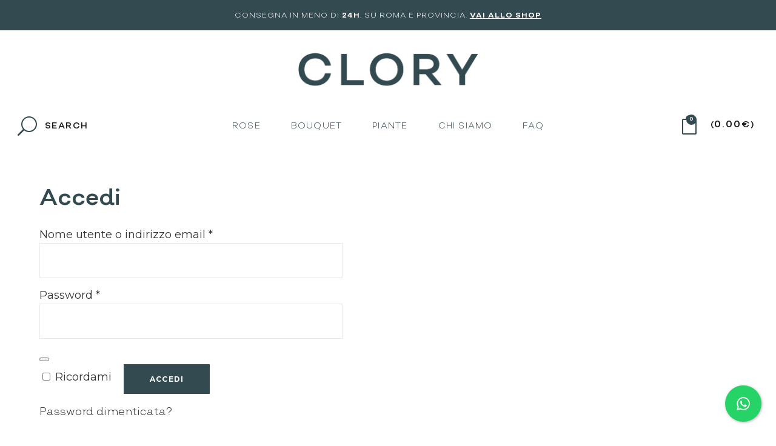

--- FILE ---
content_type: text/html; charset=UTF-8
request_url: https://clory.it/my-account/
body_size: 27078
content:
<!DOCTYPE html>
<html lang="it-IT">
<head>
	<link rel = "stylesheet"
   type = "text/css"
   href = "https://clory.it/wp-content/themes/fiorello/fonts/stylesheet.css" />

			
		<meta charset="UTF-8"/>
		<link rel="profile" href="https://gmpg.org/xfn/11"/>
			
				<meta name="viewport" content="width=device-width,initial-scale=1,user-scalable=yes">
		<link rel="dns-prefetch" href="//cdn.hu-manity.co" />
		<!-- Cookie Compliance -->
		<script type="text/javascript">var huOptions = {"appID":"cloryit-186c98d","currentLanguage":"it","blocking":false,"globalCookie":false,"isAdmin":false,"privacyConsent":true,"forms":[]};</script>
		<script type="text/javascript" src="https://cdn.hu-manity.co/hu-banner.min.js"></script><meta name='robots' content='noindex, follow' />
<script>window._wca = window._wca || [];</script>

	<!-- This site is optimized with the Yoast SEO plugin v26.8 - https://yoast.com/product/yoast-seo-wordpress/ -->
	<title>My Account - Clory - Flowers to you</title>
	<link rel="canonical" href="https://clory.it/my-account/" />
	<meta property="og:locale" content="it_IT" />
	<meta property="og:type" content="article" />
	<meta property="og:title" content="My Account - Clory - Flowers to you" />
	<meta property="og:url" content="https://clory.it/my-account/" />
	<meta property="og:site_name" content="Clory - Flowers to you" />
	<meta property="article:publisher" content="https://www.facebook.com/cloryflowers" />
	<meta property="article:modified_time" content="2020-10-09T14:59:20+00:00" />
	<meta name="twitter:card" content="summary_large_image" />
	<script type="application/ld+json" class="yoast-schema-graph">{"@context":"https://schema.org","@graph":[{"@type":"WebPage","@id":"https://clory.it/my-account/","url":"https://clory.it/my-account/","name":"My Account - Clory - Flowers to you","isPartOf":{"@id":"https://clory.it/#website"},"datePublished":"2018-04-27T06:07:17+00:00","dateModified":"2020-10-09T14:59:20+00:00","breadcrumb":{"@id":"https://clory.it/my-account/#breadcrumb"},"inLanguage":"it-IT","potentialAction":[{"@type":"ReadAction","target":["https://clory.it/my-account/"]}]},{"@type":"BreadcrumbList","@id":"https://clory.it/my-account/#breadcrumb","itemListElement":[{"@type":"ListItem","position":1,"name":"Home","item":"https://clory.it/"},{"@type":"ListItem","position":2,"name":"My Account"}]},{"@type":"WebSite","@id":"https://clory.it/#website","url":"https://clory.it/","name":"Clory - Flowers to you","description":"Bouquet, fiori e rose a domicilio a Roma","publisher":{"@id":"https://clory.it/#organization"},"potentialAction":[{"@type":"SearchAction","target":{"@type":"EntryPoint","urlTemplate":"https://clory.it/?s={search_term_string}"},"query-input":{"@type":"PropertyValueSpecification","valueRequired":true,"valueName":"search_term_string"}}],"inLanguage":"it-IT"},{"@type":"Organization","@id":"https://clory.it/#organization","name":"Clory - Flowers to you","url":"https://clory.it/","logo":{"@type":"ImageObject","inLanguage":"it-IT","@id":"https://clory.it/#/schema/logo/image/","url":"https://clory.it/wp-content/uploads/2020/09/logo-clory.png","contentUrl":"https://clory.it/wp-content/uploads/2020/09/logo-clory.png","width":543,"height":153,"caption":"Clory - Flowers to you"},"image":{"@id":"https://clory.it/#/schema/logo/image/"},"sameAs":["https://www.facebook.com/cloryflowers","https://www.instagram.com/clory_flowers/"]}]}</script>
	<!-- / Yoast SEO plugin. -->


<link rel='dns-prefetch' href='//stats.wp.com' />
<link rel='dns-prefetch' href='//capi-automation.s3.us-east-2.amazonaws.com' />
<link rel='dns-prefetch' href='//fonts.googleapis.com' />
<link rel="alternate" type="application/rss+xml" title="Clory - Flowers to you &raquo; Feed" href="https://clory.it/feed/" />
<link rel="alternate" type="application/rss+xml" title="Clory - Flowers to you &raquo; Feed dei commenti" href="https://clory.it/comments/feed/" />
<link rel="alternate" title="oEmbed (JSON)" type="application/json+oembed" href="https://clory.it/wp-json/oembed/1.0/embed?url=https%3A%2F%2Fclory.it%2Fmy-account%2F" />
<link rel="alternate" title="oEmbed (XML)" type="text/xml+oembed" href="https://clory.it/wp-json/oembed/1.0/embed?url=https%3A%2F%2Fclory.it%2Fmy-account%2F&#038;format=xml" />
		<!-- This site uses the Google Analytics by MonsterInsights plugin v9.11.1 - Using Analytics tracking - https://www.monsterinsights.com/ -->
							<script src="//www.googletagmanager.com/gtag/js?id=G-XMDBWXXPK9"  data-cfasync="false" data-wpfc-render="false" type="text/javascript" async></script>
			<script data-cfasync="false" data-wpfc-render="false" type="text/javascript">
				var mi_version = '9.11.1';
				var mi_track_user = true;
				var mi_no_track_reason = '';
								var MonsterInsightsDefaultLocations = {"page_location":"https:\/\/clory.it\/my-account\/"};
								if ( typeof MonsterInsightsPrivacyGuardFilter === 'function' ) {
					var MonsterInsightsLocations = (typeof MonsterInsightsExcludeQuery === 'object') ? MonsterInsightsPrivacyGuardFilter( MonsterInsightsExcludeQuery ) : MonsterInsightsPrivacyGuardFilter( MonsterInsightsDefaultLocations );
				} else {
					var MonsterInsightsLocations = (typeof MonsterInsightsExcludeQuery === 'object') ? MonsterInsightsExcludeQuery : MonsterInsightsDefaultLocations;
				}

								var disableStrs = [
										'ga-disable-G-XMDBWXXPK9',
									];

				/* Function to detect opted out users */
				function __gtagTrackerIsOptedOut() {
					for (var index = 0; index < disableStrs.length; index++) {
						if (document.cookie.indexOf(disableStrs[index] + '=true') > -1) {
							return true;
						}
					}

					return false;
				}

				/* Disable tracking if the opt-out cookie exists. */
				if (__gtagTrackerIsOptedOut()) {
					for (var index = 0; index < disableStrs.length; index++) {
						window[disableStrs[index]] = true;
					}
				}

				/* Opt-out function */
				function __gtagTrackerOptout() {
					for (var index = 0; index < disableStrs.length; index++) {
						document.cookie = disableStrs[index] + '=true; expires=Thu, 31 Dec 2099 23:59:59 UTC; path=/';
						window[disableStrs[index]] = true;
					}
				}

				if ('undefined' === typeof gaOptout) {
					function gaOptout() {
						__gtagTrackerOptout();
					}
				}
								window.dataLayer = window.dataLayer || [];

				window.MonsterInsightsDualTracker = {
					helpers: {},
					trackers: {},
				};
				if (mi_track_user) {
					function __gtagDataLayer() {
						dataLayer.push(arguments);
					}

					function __gtagTracker(type, name, parameters) {
						if (!parameters) {
							parameters = {};
						}

						if (parameters.send_to) {
							__gtagDataLayer.apply(null, arguments);
							return;
						}

						if (type === 'event') {
														parameters.send_to = monsterinsights_frontend.v4_id;
							var hookName = name;
							if (typeof parameters['event_category'] !== 'undefined') {
								hookName = parameters['event_category'] + ':' + name;
							}

							if (typeof MonsterInsightsDualTracker.trackers[hookName] !== 'undefined') {
								MonsterInsightsDualTracker.trackers[hookName](parameters);
							} else {
								__gtagDataLayer('event', name, parameters);
							}
							
						} else {
							__gtagDataLayer.apply(null, arguments);
						}
					}

					__gtagTracker('js', new Date());
					__gtagTracker('set', {
						'developer_id.dZGIzZG': true,
											});
					if ( MonsterInsightsLocations.page_location ) {
						__gtagTracker('set', MonsterInsightsLocations);
					}
										__gtagTracker('config', 'G-XMDBWXXPK9', {"forceSSL":"true","link_attribution":"true"} );
										window.gtag = __gtagTracker;										(function () {
						/* https://developers.google.com/analytics/devguides/collection/analyticsjs/ */
						/* ga and __gaTracker compatibility shim. */
						var noopfn = function () {
							return null;
						};
						var newtracker = function () {
							return new Tracker();
						};
						var Tracker = function () {
							return null;
						};
						var p = Tracker.prototype;
						p.get = noopfn;
						p.set = noopfn;
						p.send = function () {
							var args = Array.prototype.slice.call(arguments);
							args.unshift('send');
							__gaTracker.apply(null, args);
						};
						var __gaTracker = function () {
							var len = arguments.length;
							if (len === 0) {
								return;
							}
							var f = arguments[len - 1];
							if (typeof f !== 'object' || f === null || typeof f.hitCallback !== 'function') {
								if ('send' === arguments[0]) {
									var hitConverted, hitObject = false, action;
									if ('event' === arguments[1]) {
										if ('undefined' !== typeof arguments[3]) {
											hitObject = {
												'eventAction': arguments[3],
												'eventCategory': arguments[2],
												'eventLabel': arguments[4],
												'value': arguments[5] ? arguments[5] : 1,
											}
										}
									}
									if ('pageview' === arguments[1]) {
										if ('undefined' !== typeof arguments[2]) {
											hitObject = {
												'eventAction': 'page_view',
												'page_path': arguments[2],
											}
										}
									}
									if (typeof arguments[2] === 'object') {
										hitObject = arguments[2];
									}
									if (typeof arguments[5] === 'object') {
										Object.assign(hitObject, arguments[5]);
									}
									if ('undefined' !== typeof arguments[1].hitType) {
										hitObject = arguments[1];
										if ('pageview' === hitObject.hitType) {
											hitObject.eventAction = 'page_view';
										}
									}
									if (hitObject) {
										action = 'timing' === arguments[1].hitType ? 'timing_complete' : hitObject.eventAction;
										hitConverted = mapArgs(hitObject);
										__gtagTracker('event', action, hitConverted);
									}
								}
								return;
							}

							function mapArgs(args) {
								var arg, hit = {};
								var gaMap = {
									'eventCategory': 'event_category',
									'eventAction': 'event_action',
									'eventLabel': 'event_label',
									'eventValue': 'event_value',
									'nonInteraction': 'non_interaction',
									'timingCategory': 'event_category',
									'timingVar': 'name',
									'timingValue': 'value',
									'timingLabel': 'event_label',
									'page': 'page_path',
									'location': 'page_location',
									'title': 'page_title',
									'referrer' : 'page_referrer',
								};
								for (arg in args) {
																		if (!(!args.hasOwnProperty(arg) || !gaMap.hasOwnProperty(arg))) {
										hit[gaMap[arg]] = args[arg];
									} else {
										hit[arg] = args[arg];
									}
								}
								return hit;
							}

							try {
								f.hitCallback();
							} catch (ex) {
							}
						};
						__gaTracker.create = newtracker;
						__gaTracker.getByName = newtracker;
						__gaTracker.getAll = function () {
							return [];
						};
						__gaTracker.remove = noopfn;
						__gaTracker.loaded = true;
						window['__gaTracker'] = __gaTracker;
					})();
									} else {
										console.log("");
					(function () {
						function __gtagTracker() {
							return null;
						}

						window['__gtagTracker'] = __gtagTracker;
						window['gtag'] = __gtagTracker;
					})();
									}
			</script>
							<!-- / Google Analytics by MonsterInsights -->
		<style id='wp-img-auto-sizes-contain-inline-css' type='text/css'>
img:is([sizes=auto i],[sizes^="auto," i]){contain-intrinsic-size:3000px 1500px}
/*# sourceURL=wp-img-auto-sizes-contain-inline-css */
</style>
<link rel='stylesheet' id='gestpay-for-woocommerce-css-css' href='https://clory.it/wp-content/plugins/gestpay-for-woocommerce/gestpay-for-woocommerce.css?ver=6.9' type='text/css' media='all' />
<style id='wp-emoji-styles-inline-css' type='text/css'>

	img.wp-smiley, img.emoji {
		display: inline !important;
		border: none !important;
		box-shadow: none !important;
		height: 1em !important;
		width: 1em !important;
		margin: 0 0.07em !important;
		vertical-align: -0.1em !important;
		background: none !important;
		padding: 0 !important;
	}
/*# sourceURL=wp-emoji-styles-inline-css */
</style>
<style id='wp-block-library-inline-css' type='text/css'>
:root{--wp-block-synced-color:#7a00df;--wp-block-synced-color--rgb:122,0,223;--wp-bound-block-color:var(--wp-block-synced-color);--wp-editor-canvas-background:#ddd;--wp-admin-theme-color:#007cba;--wp-admin-theme-color--rgb:0,124,186;--wp-admin-theme-color-darker-10:#006ba1;--wp-admin-theme-color-darker-10--rgb:0,107,160.5;--wp-admin-theme-color-darker-20:#005a87;--wp-admin-theme-color-darker-20--rgb:0,90,135;--wp-admin-border-width-focus:2px}@media (min-resolution:192dpi){:root{--wp-admin-border-width-focus:1.5px}}.wp-element-button{cursor:pointer}:root .has-very-light-gray-background-color{background-color:#eee}:root .has-very-dark-gray-background-color{background-color:#313131}:root .has-very-light-gray-color{color:#eee}:root .has-very-dark-gray-color{color:#313131}:root .has-vivid-green-cyan-to-vivid-cyan-blue-gradient-background{background:linear-gradient(135deg,#00d084,#0693e3)}:root .has-purple-crush-gradient-background{background:linear-gradient(135deg,#34e2e4,#4721fb 50%,#ab1dfe)}:root .has-hazy-dawn-gradient-background{background:linear-gradient(135deg,#faaca8,#dad0ec)}:root .has-subdued-olive-gradient-background{background:linear-gradient(135deg,#fafae1,#67a671)}:root .has-atomic-cream-gradient-background{background:linear-gradient(135deg,#fdd79a,#004a59)}:root .has-nightshade-gradient-background{background:linear-gradient(135deg,#330968,#31cdcf)}:root .has-midnight-gradient-background{background:linear-gradient(135deg,#020381,#2874fc)}:root{--wp--preset--font-size--normal:16px;--wp--preset--font-size--huge:42px}.has-regular-font-size{font-size:1em}.has-larger-font-size{font-size:2.625em}.has-normal-font-size{font-size:var(--wp--preset--font-size--normal)}.has-huge-font-size{font-size:var(--wp--preset--font-size--huge)}.has-text-align-center{text-align:center}.has-text-align-left{text-align:left}.has-text-align-right{text-align:right}.has-fit-text{white-space:nowrap!important}#end-resizable-editor-section{display:none}.aligncenter{clear:both}.items-justified-left{justify-content:flex-start}.items-justified-center{justify-content:center}.items-justified-right{justify-content:flex-end}.items-justified-space-between{justify-content:space-between}.screen-reader-text{border:0;clip-path:inset(50%);height:1px;margin:-1px;overflow:hidden;padding:0;position:absolute;width:1px;word-wrap:normal!important}.screen-reader-text:focus{background-color:#ddd;clip-path:none;color:#444;display:block;font-size:1em;height:auto;left:5px;line-height:normal;padding:15px 23px 14px;text-decoration:none;top:5px;width:auto;z-index:100000}html :where(.has-border-color){border-style:solid}html :where([style*=border-top-color]){border-top-style:solid}html :where([style*=border-right-color]){border-right-style:solid}html :where([style*=border-bottom-color]){border-bottom-style:solid}html :where([style*=border-left-color]){border-left-style:solid}html :where([style*=border-width]){border-style:solid}html :where([style*=border-top-width]){border-top-style:solid}html :where([style*=border-right-width]){border-right-style:solid}html :where([style*=border-bottom-width]){border-bottom-style:solid}html :where([style*=border-left-width]){border-left-style:solid}html :where(img[class*=wp-image-]){height:auto;max-width:100%}:where(figure){margin:0 0 1em}html :where(.is-position-sticky){--wp-admin--admin-bar--position-offset:var(--wp-admin--admin-bar--height,0px)}@media screen and (max-width:600px){html :where(.is-position-sticky){--wp-admin--admin-bar--position-offset:0px}}

/*# sourceURL=wp-block-library-inline-css */
</style><style id='global-styles-inline-css' type='text/css'>
:root{--wp--preset--aspect-ratio--square: 1;--wp--preset--aspect-ratio--4-3: 4/3;--wp--preset--aspect-ratio--3-4: 3/4;--wp--preset--aspect-ratio--3-2: 3/2;--wp--preset--aspect-ratio--2-3: 2/3;--wp--preset--aspect-ratio--16-9: 16/9;--wp--preset--aspect-ratio--9-16: 9/16;--wp--preset--color--black: #000000;--wp--preset--color--cyan-bluish-gray: #abb8c3;--wp--preset--color--white: #ffffff;--wp--preset--color--pale-pink: #f78da7;--wp--preset--color--vivid-red: #cf2e2e;--wp--preset--color--luminous-vivid-orange: #ff6900;--wp--preset--color--luminous-vivid-amber: #fcb900;--wp--preset--color--light-green-cyan: #7bdcb5;--wp--preset--color--vivid-green-cyan: #00d084;--wp--preset--color--pale-cyan-blue: #8ed1fc;--wp--preset--color--vivid-cyan-blue: #0693e3;--wp--preset--color--vivid-purple: #9b51e0;--wp--preset--gradient--vivid-cyan-blue-to-vivid-purple: linear-gradient(135deg,rgb(6,147,227) 0%,rgb(155,81,224) 100%);--wp--preset--gradient--light-green-cyan-to-vivid-green-cyan: linear-gradient(135deg,rgb(122,220,180) 0%,rgb(0,208,130) 100%);--wp--preset--gradient--luminous-vivid-amber-to-luminous-vivid-orange: linear-gradient(135deg,rgb(252,185,0) 0%,rgb(255,105,0) 100%);--wp--preset--gradient--luminous-vivid-orange-to-vivid-red: linear-gradient(135deg,rgb(255,105,0) 0%,rgb(207,46,46) 100%);--wp--preset--gradient--very-light-gray-to-cyan-bluish-gray: linear-gradient(135deg,rgb(238,238,238) 0%,rgb(169,184,195) 100%);--wp--preset--gradient--cool-to-warm-spectrum: linear-gradient(135deg,rgb(74,234,220) 0%,rgb(151,120,209) 20%,rgb(207,42,186) 40%,rgb(238,44,130) 60%,rgb(251,105,98) 80%,rgb(254,248,76) 100%);--wp--preset--gradient--blush-light-purple: linear-gradient(135deg,rgb(255,206,236) 0%,rgb(152,150,240) 100%);--wp--preset--gradient--blush-bordeaux: linear-gradient(135deg,rgb(254,205,165) 0%,rgb(254,45,45) 50%,rgb(107,0,62) 100%);--wp--preset--gradient--luminous-dusk: linear-gradient(135deg,rgb(255,203,112) 0%,rgb(199,81,192) 50%,rgb(65,88,208) 100%);--wp--preset--gradient--pale-ocean: linear-gradient(135deg,rgb(255,245,203) 0%,rgb(182,227,212) 50%,rgb(51,167,181) 100%);--wp--preset--gradient--electric-grass: linear-gradient(135deg,rgb(202,248,128) 0%,rgb(113,206,126) 100%);--wp--preset--gradient--midnight: linear-gradient(135deg,rgb(2,3,129) 0%,rgb(40,116,252) 100%);--wp--preset--font-size--small: 13px;--wp--preset--font-size--medium: 20px;--wp--preset--font-size--large: 36px;--wp--preset--font-size--x-large: 42px;--wp--preset--spacing--20: 0.44rem;--wp--preset--spacing--30: 0.67rem;--wp--preset--spacing--40: 1rem;--wp--preset--spacing--50: 1.5rem;--wp--preset--spacing--60: 2.25rem;--wp--preset--spacing--70: 3.38rem;--wp--preset--spacing--80: 5.06rem;--wp--preset--shadow--natural: 6px 6px 9px rgba(0, 0, 0, 0.2);--wp--preset--shadow--deep: 12px 12px 50px rgba(0, 0, 0, 0.4);--wp--preset--shadow--sharp: 6px 6px 0px rgba(0, 0, 0, 0.2);--wp--preset--shadow--outlined: 6px 6px 0px -3px rgb(255, 255, 255), 6px 6px rgb(0, 0, 0);--wp--preset--shadow--crisp: 6px 6px 0px rgb(0, 0, 0);}:where(.is-layout-flex){gap: 0.5em;}:where(.is-layout-grid){gap: 0.5em;}body .is-layout-flex{display: flex;}.is-layout-flex{flex-wrap: wrap;align-items: center;}.is-layout-flex > :is(*, div){margin: 0;}body .is-layout-grid{display: grid;}.is-layout-grid > :is(*, div){margin: 0;}:where(.wp-block-columns.is-layout-flex){gap: 2em;}:where(.wp-block-columns.is-layout-grid){gap: 2em;}:where(.wp-block-post-template.is-layout-flex){gap: 1.25em;}:where(.wp-block-post-template.is-layout-grid){gap: 1.25em;}.has-black-color{color: var(--wp--preset--color--black) !important;}.has-cyan-bluish-gray-color{color: var(--wp--preset--color--cyan-bluish-gray) !important;}.has-white-color{color: var(--wp--preset--color--white) !important;}.has-pale-pink-color{color: var(--wp--preset--color--pale-pink) !important;}.has-vivid-red-color{color: var(--wp--preset--color--vivid-red) !important;}.has-luminous-vivid-orange-color{color: var(--wp--preset--color--luminous-vivid-orange) !important;}.has-luminous-vivid-amber-color{color: var(--wp--preset--color--luminous-vivid-amber) !important;}.has-light-green-cyan-color{color: var(--wp--preset--color--light-green-cyan) !important;}.has-vivid-green-cyan-color{color: var(--wp--preset--color--vivid-green-cyan) !important;}.has-pale-cyan-blue-color{color: var(--wp--preset--color--pale-cyan-blue) !important;}.has-vivid-cyan-blue-color{color: var(--wp--preset--color--vivid-cyan-blue) !important;}.has-vivid-purple-color{color: var(--wp--preset--color--vivid-purple) !important;}.has-black-background-color{background-color: var(--wp--preset--color--black) !important;}.has-cyan-bluish-gray-background-color{background-color: var(--wp--preset--color--cyan-bluish-gray) !important;}.has-white-background-color{background-color: var(--wp--preset--color--white) !important;}.has-pale-pink-background-color{background-color: var(--wp--preset--color--pale-pink) !important;}.has-vivid-red-background-color{background-color: var(--wp--preset--color--vivid-red) !important;}.has-luminous-vivid-orange-background-color{background-color: var(--wp--preset--color--luminous-vivid-orange) !important;}.has-luminous-vivid-amber-background-color{background-color: var(--wp--preset--color--luminous-vivid-amber) !important;}.has-light-green-cyan-background-color{background-color: var(--wp--preset--color--light-green-cyan) !important;}.has-vivid-green-cyan-background-color{background-color: var(--wp--preset--color--vivid-green-cyan) !important;}.has-pale-cyan-blue-background-color{background-color: var(--wp--preset--color--pale-cyan-blue) !important;}.has-vivid-cyan-blue-background-color{background-color: var(--wp--preset--color--vivid-cyan-blue) !important;}.has-vivid-purple-background-color{background-color: var(--wp--preset--color--vivid-purple) !important;}.has-black-border-color{border-color: var(--wp--preset--color--black) !important;}.has-cyan-bluish-gray-border-color{border-color: var(--wp--preset--color--cyan-bluish-gray) !important;}.has-white-border-color{border-color: var(--wp--preset--color--white) !important;}.has-pale-pink-border-color{border-color: var(--wp--preset--color--pale-pink) !important;}.has-vivid-red-border-color{border-color: var(--wp--preset--color--vivid-red) !important;}.has-luminous-vivid-orange-border-color{border-color: var(--wp--preset--color--luminous-vivid-orange) !important;}.has-luminous-vivid-amber-border-color{border-color: var(--wp--preset--color--luminous-vivid-amber) !important;}.has-light-green-cyan-border-color{border-color: var(--wp--preset--color--light-green-cyan) !important;}.has-vivid-green-cyan-border-color{border-color: var(--wp--preset--color--vivid-green-cyan) !important;}.has-pale-cyan-blue-border-color{border-color: var(--wp--preset--color--pale-cyan-blue) !important;}.has-vivid-cyan-blue-border-color{border-color: var(--wp--preset--color--vivid-cyan-blue) !important;}.has-vivid-purple-border-color{border-color: var(--wp--preset--color--vivid-purple) !important;}.has-vivid-cyan-blue-to-vivid-purple-gradient-background{background: var(--wp--preset--gradient--vivid-cyan-blue-to-vivid-purple) !important;}.has-light-green-cyan-to-vivid-green-cyan-gradient-background{background: var(--wp--preset--gradient--light-green-cyan-to-vivid-green-cyan) !important;}.has-luminous-vivid-amber-to-luminous-vivid-orange-gradient-background{background: var(--wp--preset--gradient--luminous-vivid-amber-to-luminous-vivid-orange) !important;}.has-luminous-vivid-orange-to-vivid-red-gradient-background{background: var(--wp--preset--gradient--luminous-vivid-orange-to-vivid-red) !important;}.has-very-light-gray-to-cyan-bluish-gray-gradient-background{background: var(--wp--preset--gradient--very-light-gray-to-cyan-bluish-gray) !important;}.has-cool-to-warm-spectrum-gradient-background{background: var(--wp--preset--gradient--cool-to-warm-spectrum) !important;}.has-blush-light-purple-gradient-background{background: var(--wp--preset--gradient--blush-light-purple) !important;}.has-blush-bordeaux-gradient-background{background: var(--wp--preset--gradient--blush-bordeaux) !important;}.has-luminous-dusk-gradient-background{background: var(--wp--preset--gradient--luminous-dusk) !important;}.has-pale-ocean-gradient-background{background: var(--wp--preset--gradient--pale-ocean) !important;}.has-electric-grass-gradient-background{background: var(--wp--preset--gradient--electric-grass) !important;}.has-midnight-gradient-background{background: var(--wp--preset--gradient--midnight) !important;}.has-small-font-size{font-size: var(--wp--preset--font-size--small) !important;}.has-medium-font-size{font-size: var(--wp--preset--font-size--medium) !important;}.has-large-font-size{font-size: var(--wp--preset--font-size--large) !important;}.has-x-large-font-size{font-size: var(--wp--preset--font-size--x-large) !important;}
/*# sourceURL=global-styles-inline-css */
</style>

<style id='classic-theme-styles-inline-css' type='text/css'>
/*! This file is auto-generated */
.wp-block-button__link{color:#fff;background-color:#32373c;border-radius:9999px;box-shadow:none;text-decoration:none;padding:calc(.667em + 2px) calc(1.333em + 2px);font-size:1.125em}.wp-block-file__button{background:#32373c;color:#fff;text-decoration:none}
/*# sourceURL=/wp-includes/css/classic-themes.min.css */
</style>
<link rel='stylesheet' id='wp-components-css' href='https://clory.it/wp-includes/css/dist/components/style.min.css?ver=6.9' type='text/css' media='all' />
<link rel='stylesheet' id='wp-preferences-css' href='https://clory.it/wp-includes/css/dist/preferences/style.min.css?ver=6.9' type='text/css' media='all' />
<link rel='stylesheet' id='wp-block-editor-css' href='https://clory.it/wp-includes/css/dist/block-editor/style.min.css?ver=6.9' type='text/css' media='all' />
<link rel='stylesheet' id='popup-maker-block-library-style-css' href='https://clory.it/wp-content/plugins/popup-maker/dist/packages/block-library-style.css?ver=dbea705cfafe089d65f1' type='text/css' media='all' />
<link rel='stylesheet' id='contact-form-7-css' href='https://clory.it/wp-content/plugins/contact-form-7/includes/css/styles.css?ver=6.1.4' type='text/css' media='all' />
<link rel='stylesheet' id='cresta-whatsapp-chat-front-style-css' href='https://clory.it/wp-content/plugins/cresta-whatsapp-chat/css/cresta-whatsapp-chat-front-css.min.css?ver=1.3.7' type='text/css' media='all' />
<link rel='stylesheet' id='google_business_reviews_rating_wp_css-css' href='https://clory.it/wp-content/plugins/g-business-reviews-rating/wp/css/css.css?ver=6.9' type='text/css' media='all' />
<link rel='stylesheet' id='rs-plugin-settings-css' href='https://clory.it/wp-content/plugins/revslider/public/assets/css/rs6.css?ver=6.0.8' type='text/css' media='all' />
<style id='rs-plugin-settings-inline-css' type='text/css'>
#rs-demo-id {}
/*# sourceURL=rs-plugin-settings-inline-css */
</style>
<link rel='stylesheet' id='wcpa-datetime-css' href='https://clory.it/wp-content/plugins/woo-custom-product-addons-pro/assets/plugins/datetimepicker/jquery.datetimepicker.min.css?ver=3.9.8' type='text/css' media='all' />
<link rel='stylesheet' id='wcpa-colorpicker-css' href='https://clory.it/wp-content/plugins/woo-custom-product-addons-pro/assets/plugins/spectrum/spectrum.min.css?ver=3.9.8' type='text/css' media='all' />
<link rel='stylesheet' id='wcpa-frontend-css' href='https://clory.it/wp-content/plugins/woo-custom-product-addons-pro/assets/css/frontend.min.css?ver=3.9.8' type='text/css' media='all' />
<link rel='stylesheet' id='select2-css' href='https://clory.it/wp-content/plugins/woocommerce/assets/css/select2.css?ver=10.4.3' type='text/css' media='all' />
<style id='woocommerce-inline-inline-css' type='text/css'>
.woocommerce form .form-row .required { visibility: visible; }
/*# sourceURL=woocommerce-inline-inline-css */
</style>
<link rel='stylesheet' id='gateway-css' href='https://clory.it/wp-content/plugins/woocommerce-paypal-payments/modules/ppcp-button/assets/css/gateway.css?ver=3.3.2' type='text/css' media='all' />
<link rel='stylesheet' id='fiorello-mikado-default-style-css' href='https://clory.it/wp-content/themes/fiorello/style.css?ver=6.9' type='text/css' media='all' />
<link rel='stylesheet' id='fiorello-mikado-modules-css' href='https://clory.it/wp-content/themes/fiorello/assets/css/modules.min.css?ver=6.9' type='text/css' media='all' />
<link rel='stylesheet' id='mkdf-dripicons-css' href='https://clory.it/wp-content/themes/fiorello/framework/lib/icons-pack/dripicons/dripicons.css?ver=6.9' type='text/css' media='all' />
<link rel='stylesheet' id='mkdf-font_elegant-css' href='https://clory.it/wp-content/themes/fiorello/framework/lib/icons-pack/elegant-icons/style.min.css?ver=6.9' type='text/css' media='all' />
<link rel='stylesheet' id='mkdf-font_awesome-css' href='https://clory.it/wp-content/themes/fiorello/framework/lib/icons-pack/font-awesome/css/fontawesome-all.min.css?ver=6.9' type='text/css' media='all' />
<link rel='stylesheet' id='mkdf-ion_icons-css' href='https://clory.it/wp-content/themes/fiorello/framework/lib/icons-pack/ion-icons/css/ionicons.min.css?ver=6.9' type='text/css' media='all' />
<link rel='stylesheet' id='mkdf-linea_icons-css' href='https://clory.it/wp-content/themes/fiorello/framework/lib/icons-pack/linea-icons/style.css?ver=6.9' type='text/css' media='all' />
<link rel='stylesheet' id='mkdf-linear_icons-css' href='https://clory.it/wp-content/themes/fiorello/framework/lib/icons-pack/linear-icons/style.css?ver=6.9' type='text/css' media='all' />
<link rel='stylesheet' id='mkdf-simple_line_icons-css' href='https://clory.it/wp-content/themes/fiorello/framework/lib/icons-pack/simple-line-icons/simple-line-icons.css?ver=6.9' type='text/css' media='all' />
<link rel='stylesheet' id='mediaelement-css' href='https://clory.it/wp-includes/js/mediaelement/mediaelementplayer-legacy.min.css?ver=4.2.17' type='text/css' media='all' />
<link rel='stylesheet' id='wp-mediaelement-css' href='https://clory.it/wp-includes/js/mediaelement/wp-mediaelement.min.css?ver=6.9' type='text/css' media='all' />
<link rel='stylesheet' id='fiorello-mikado-woo-css' href='https://clory.it/wp-content/themes/fiorello/assets/css/woocommerce.min.css?ver=6.9' type='text/css' media='all' />
<style id='fiorello-mikado-woo-inline-css' type='text/css'>
.page-id-213.mkdf-boxed .mkdf-wrapper { background-attachment: fixed;}.page-id-213 .mkdf-content .mkdf-content-inner > .mkdf-container > .mkdf-container-inner, .page-id-213 .mkdf-content .mkdf-content-inner > .mkdf-full-width > .mkdf-full-width-inner { padding: 0 0 5px 0;}.page-id-213 .mkdf-content .mkdf-content-inner > .mkdf-container > .mkdf-container-inner, .page-id-213 .mkdf-content .mkdf-content-inner > .mkdf-full-width > .mkdf-full-width-inner { padding: 0 0 5px 0;}
/*# sourceURL=fiorello-mikado-woo-inline-css */
</style>
<link rel='stylesheet' id='fiorello-mikado-woo-responsive-css' href='https://clory.it/wp-content/themes/fiorello/assets/css/woocommerce-responsive.min.css?ver=6.9' type='text/css' media='all' />
<link rel='stylesheet' id='fiorello-mikado-style-dynamic-css' href='https://clory.it/wp-content/themes/fiorello/assets/css/style_dynamic.css?ver=1665583925' type='text/css' media='all' />
<link rel='stylesheet' id='fiorello-mikado-modules-responsive-css' href='https://clory.it/wp-content/themes/fiorello/assets/css/modules-responsive.min.css?ver=6.9' type='text/css' media='all' />
<link rel='stylesheet' id='fiorello-mikado-style-dynamic-responsive-css' href='https://clory.it/wp-content/themes/fiorello/assets/css/style_dynamic_responsive.css?ver=1665583925' type='text/css' media='all' />
<link rel='stylesheet' id='fiorello-mikado-google-fonts-css' href='https://fonts.googleapis.com/css?family=Lora%3A400%2C400italic%2C500%2C500italic%2C700%2C700italic%7CPlayfair+Display%3A400%2C400italic%2C500%2C500italic%2C700%2C700italic%7CMontserrat%3A400%2C400italic%2C500%2C500italic%2C700%2C700italic%7CRaleway%3A400%2C400italic%2C500%2C500italic%2C700%2C700italic&#038;subset=latin-ext&#038;ver=1.0.0' type='text/css' media='all' />
<script type="text/javascript" src="https://clory.it/wp-content/plugins/google-analytics-for-wordpress/assets/js/frontend-gtag.min.js?ver=9.11.1" id="monsterinsights-frontend-script-js" async="async" data-wp-strategy="async"></script>
<script data-cfasync="false" data-wpfc-render="false" type="text/javascript" id='monsterinsights-frontend-script-js-extra'>/* <![CDATA[ */
var monsterinsights_frontend = {"js_events_tracking":"true","download_extensions":"doc,pdf,ppt,zip,xls,docx,pptx,xlsx","inbound_paths":"[{\"path\":\"\\\/go\\\/\",\"label\":\"affiliate\"},{\"path\":\"\\\/recommend\\\/\",\"label\":\"affiliate\"}]","home_url":"https:\/\/clory.it","hash_tracking":"false","v4_id":"G-XMDBWXXPK9"};/* ]]> */
</script>
<script type="text/javascript" src="https://clory.it/wp-includes/js/dist/hooks.min.js?ver=dd5603f07f9220ed27f1" id="wp-hooks-js"></script>
<script type="text/javascript" src="https://clory.it/wp-includes/js/dist/i18n.min.js?ver=c26c3dc7bed366793375" id="wp-i18n-js"></script>
<script type="text/javascript" id="wp-i18n-js-after">
/* <![CDATA[ */
wp.i18n.setLocaleData( { 'text direction\u0004ltr': [ 'ltr' ] } );
//# sourceURL=wp-i18n-js-after
/* ]]> */
</script>
<script type="text/javascript" src="https://clory.it/wp-includes/js/jquery/jquery.min.js?ver=3.7.1" id="jquery-core-js"></script>
<script type="text/javascript" src="https://clory.it/wp-includes/js/jquery/jquery-migrate.min.js?ver=3.4.1" id="jquery-migrate-js"></script>
<script type="text/javascript" src="https://clory.it/wp-content/plugins/g-business-reviews-rating/wp/js/js.js?ver=6.9" id="google_business_reviews_rating_wp_js-js"></script>
<script type="text/javascript" src="https://clory.it/wp-content/plugins/revslider/public/assets/js/revolution.tools.min.js?ver=6.0" id="tp-tools-js"></script>
<script type="text/javascript" src="https://clory.it/wp-content/plugins/revslider/public/assets/js/rs6.min.js?ver=6.0.8" id="revmin-js"></script>
<script type="text/javascript" src="https://clory.it/wp-content/plugins/woocommerce/assets/js/jquery-blockui/jquery.blockUI.min.js?ver=2.7.0-wc.10.4.3" id="wc-jquery-blockui-js" data-wp-strategy="defer"></script>
<script type="text/javascript" id="wc-add-to-cart-js-extra">
/* <![CDATA[ */
var wc_add_to_cart_params = {"ajax_url":"/wp-admin/admin-ajax.php","wc_ajax_url":"/?wc-ajax=%%endpoint%%","i18n_view_cart":"Visualizza carrello","cart_url":"https://clory.it/cart/","is_cart":"","cart_redirect_after_add":"yes"};
//# sourceURL=wc-add-to-cart-js-extra
/* ]]> */
</script>
<script type="text/javascript" src="https://clory.it/wp-content/plugins/woocommerce/assets/js/frontend/add-to-cart.min.js?ver=10.4.3" id="wc-add-to-cart-js" data-wp-strategy="defer"></script>
<script type="text/javascript" src="https://clory.it/wp-content/plugins/woocommerce/assets/js/selectWoo/selectWoo.full.min.js?ver=1.0.9-wc.10.4.3" id="selectWoo-js" defer="defer" data-wp-strategy="defer"></script>
<script type="text/javascript" id="zxcvbn-async-js-extra">
/* <![CDATA[ */
var _zxcvbnSettings = {"src":"https://clory.it/wp-includes/js/zxcvbn.min.js"};
//# sourceURL=zxcvbn-async-js-extra
/* ]]> */
</script>
<script type="text/javascript" src="https://clory.it/wp-includes/js/zxcvbn-async.min.js?ver=1.0" id="zxcvbn-async-js"></script>
<script type="text/javascript" id="password-strength-meter-js-extra">
/* <![CDATA[ */
var pwsL10n = {"unknown":"Efficacia della password sconosciuta","short":"Molto debole","bad":"Debole","good":"Media","strong":"Forte","mismatch":"Mancata corrispondenza"};
//# sourceURL=password-strength-meter-js-extra
/* ]]> */
</script>
<script type="text/javascript" id="password-strength-meter-js-translations">
/* <![CDATA[ */
( function( domain, translations ) {
	var localeData = translations.locale_data[ domain ] || translations.locale_data.messages;
	localeData[""].domain = domain;
	wp.i18n.setLocaleData( localeData, domain );
} )( "default", {"translation-revision-date":"2025-12-01 17:48:46+0000","generator":"GlotPress\/4.0.3","domain":"messages","locale_data":{"messages":{"":{"domain":"messages","plural-forms":"nplurals=2; plural=n != 1;","lang":"it"},"%1$s is deprecated since version %2$s! Use %3$s instead. Please consider writing more inclusive code.":["%1$s \u00e8 deprecata sin dalla versione %2$s! Usa %3$s al suo posto. Prova a scrivere del codice pi\u00f9 inclusivo."]}},"comment":{"reference":"wp-admin\/js\/password-strength-meter.js"}} );
//# sourceURL=password-strength-meter-js-translations
/* ]]> */
</script>
<script type="text/javascript" src="https://clory.it/wp-admin/js/password-strength-meter.min.js?ver=6.9" id="password-strength-meter-js"></script>
<script type="text/javascript" id="wc-password-strength-meter-js-extra">
/* <![CDATA[ */
var wc_password_strength_meter_params = {"min_password_strength":"3","stop_checkout":"","i18n_password_error":"Inserisci una password pi\u00f9 sicura.","i18n_password_hint":"Suggerimento: la password dovrebbe essere lunga almeno dodici caratteri. Per renderla pi\u00f9 sicura utilizza lettere maiuscole e minuscole, numeri e simboli come ! \" ? $ % ^ & )."};
//# sourceURL=wc-password-strength-meter-js-extra
/* ]]> */
</script>
<script type="text/javascript" src="https://clory.it/wp-content/plugins/woocommerce/assets/js/frontend/password-strength-meter.min.js?ver=10.4.3" id="wc-password-strength-meter-js" defer="defer" data-wp-strategy="defer"></script>
<script type="text/javascript" src="https://clory.it/wp-content/plugins/woocommerce/assets/js/frontend/account-i18n.min.js?ver=10.4.3" id="wc-account-i18n-js" defer="defer" data-wp-strategy="defer"></script>
<script type="text/javascript" src="https://clory.it/wp-content/plugins/woocommerce/assets/js/js-cookie/js.cookie.min.js?ver=2.1.4-wc.10.4.3" id="wc-js-cookie-js" defer="defer" data-wp-strategy="defer"></script>
<script type="text/javascript" id="woocommerce-js-extra">
/* <![CDATA[ */
var woocommerce_params = {"ajax_url":"/wp-admin/admin-ajax.php","wc_ajax_url":"/?wc-ajax=%%endpoint%%","i18n_password_show":"Mostra password","i18n_password_hide":"Nascondi password"};
//# sourceURL=woocommerce-js-extra
/* ]]> */
</script>
<script type="text/javascript" src="https://clory.it/wp-content/plugins/woocommerce/assets/js/frontend/woocommerce.min.js?ver=10.4.3" id="woocommerce-js" defer="defer" data-wp-strategy="defer"></script>
<script type="text/javascript" src="https://clory.it/wp-content/plugins/js_composer/assets/js/vendors/woocommerce-add-to-cart.js?ver=6.0.5" id="vc_woocommerce-add-to-cart-js-js"></script>
<script type="text/javascript" id="WCPAY_ASSETS-js-extra">
/* <![CDATA[ */
var wcpayAssets = {"url":"https://clory.it/wp-content/plugins/woocommerce-payments/dist/"};
//# sourceURL=WCPAY_ASSETS-js-extra
/* ]]> */
</script>
<script type="text/javascript" src="https://clory.it/wp-content/plugins/woocommerce/assets/js/select2/select2.full.min.js?ver=4.0.3-wc.10.4.3" id="wc-select2-js" defer="defer" data-wp-strategy="defer"></script>
<script type="text/javascript" src="https://stats.wp.com/s-202605.js" id="woocommerce-analytics-js" defer="defer" data-wp-strategy="defer"></script>
<link rel="https://api.w.org/" href="https://clory.it/wp-json/" /><link rel="alternate" title="JSON" type="application/json" href="https://clory.it/wp-json/wp/v2/pages/213" /><link rel="EditURI" type="application/rsd+xml" title="RSD" href="https://clory.it/xmlrpc.php?rsd" />
<meta name="generator" content="WordPress 6.9" />
<meta name="generator" content="WooCommerce 10.4.3" />
<link rel='shortlink' href='https://clory.it/?p=213' />
<style id='cresta-help-chat-inline-css'>.cresta-whatsapp-chat-box, .cresta-whatsapp-chat-button {z-index:1000}.cresta-whatsapp-chat-container-button {z-index:999}.cresta-whatsapp-chat-container {z-index:1000}.cresta-whatsapp-chat-overlay {z-index:998}</style>	<style>img#wpstats{display:none}</style>
			<noscript><style>.woocommerce-product-gallery{ opacity: 1 !important; }</style></noscript>
				<script  type="text/javascript">
				!function(f,b,e,v,n,t,s){if(f.fbq)return;n=f.fbq=function(){n.callMethod?
					n.callMethod.apply(n,arguments):n.queue.push(arguments)};if(!f._fbq)f._fbq=n;
					n.push=n;n.loaded=!0;n.version='2.0';n.queue=[];t=b.createElement(e);t.async=!0;
					t.src=v;s=b.getElementsByTagName(e)[0];s.parentNode.insertBefore(t,s)}(window,
					document,'script','https://connect.facebook.net/en_US/fbevents.js');
			</script>
			<!-- WooCommerce Facebook Integration Begin -->
			<script  type="text/javascript">

				fbq('init', '474707344076746', {}, {
    "agent": "woocommerce_0-10.4.3-3.5.15"
});

				document.addEventListener( 'DOMContentLoaded', function() {
					// Insert placeholder for events injected when a product is added to the cart through AJAX.
					document.body.insertAdjacentHTML( 'beforeend', '<div class=\"wc-facebook-pixel-event-placeholder\"></div>' );
				}, false );

			</script>
			<!-- WooCommerce Facebook Integration End -->
			<meta name="generator" content="Powered by WPBakery Page Builder - drag and drop page builder for WordPress."/>
<meta name="generator" content="Powered by Slider Revolution 6.0.8 - responsive, Mobile-Friendly Slider Plugin for WordPress with comfortable drag and drop interface." />
<link rel="icon" href="https://clory.it/wp-content/uploads/2020/09/cropped-favicon-clory2Tavola-disegno-2-copia-8-32x32.png" sizes="32x32" />
<link rel="icon" href="https://clory.it/wp-content/uploads/2020/09/cropped-favicon-clory2Tavola-disegno-2-copia-8-192x192.png" sizes="192x192" />
<link rel="apple-touch-icon" href="https://clory.it/wp-content/uploads/2020/09/cropped-favicon-clory2Tavola-disegno-2-copia-8-180x180.png" />
<meta name="msapplication-TileImage" content="https://clory.it/wp-content/uploads/2020/09/cropped-favicon-clory2Tavola-disegno-2-copia-8-270x270.png" />
<script type="text/javascript">function setREVStartSize(a){try{var b,c=document.getElementById(a.c).parentNode.offsetWidth;if(c=0===c||isNaN(c)?window.innerWidth:c,a.tabw=void 0===a.tabw?0:parseInt(a.tabw),a.thumbw=void 0===a.thumbw?0:parseInt(a.thumbw),a.tabh=void 0===a.tabh?0:parseInt(a.tabh),a.thumbh=void 0===a.thumbh?0:parseInt(a.thumbh),a.tabhide=void 0===a.tabhide?0:parseInt(a.tabhide),a.thumbhide=void 0===a.thumbhide?0:parseInt(a.thumbhide),a.mh=void 0===a.mh||""==a.mh?0:a.mh,"fullscreen"===a.layout||"fullscreen"===a.l)b=Math.max(a.mh,window.innerHeight);else{for(var d in a.gw=Array.isArray(a.gw)?a.gw:[a.gw],a.rl)(void 0===a.gw[d]||0===a.gw[d])&&(a.gw[d]=a.gw[d-1]);for(var d in a.gh=void 0===a.el||""===a.el||Array.isArray(a.el)&&0==a.el.length?a.gh:a.el,a.gh=Array.isArray(a.gh)?a.gh:[a.gh],a.rl)(void 0===a.gh[d]||0===a.gh[d])&&(a.gh[d]=a.gh[d-1]);var e,f=Array(a.rl.length),g=0;for(var d in a.tabw=a.tabhide>=c?0:a.tabw,a.thumbw=a.thumbhide>=c?0:a.thumbw,a.tabh=a.tabhide>=c?0:a.tabh,a.thumbh=a.thumbhide>=c?0:a.thumbh,a.rl)f[d]=a.rl[d]<window.innerWidth?0:a.rl[d];for(var d in e=f[0],f)e>f[d]&&0<f[d]&&(e=f[d],g=d);var h=c>a.gw[g]+a.tabw+a.thumbw?1:(c-(a.tabw+a.thumbw))/a.gw[g];b=a.gh[g]*h+(a.tabh+a.thumbh)}void 0===window.rs_init_css&&(window.rs_init_css=document.head.appendChild(document.createElement("style"))),document.getElementById(a.c).height=b,window.rs_init_css.innerHTML+="#"+a.c+"_wrapper { height: "+b+"px }"}catch(a){console.log("Failure at Presize of Slider:"+a)}};</script>
		<style type="text/css" id="wp-custom-css">
			.wpcf7-form-control {
	padding-top: 14px !important;
	padding-bottom: 14px !important;
}

.wpcf7-submit {
	margin-left: 8px !important;
	background: #FBC4A3 !important;
	color: #324A50 !important;
	font-weight: 800 !important;
}

.wpcf7-form-control-wrap input {
	background: #fff !important;
	height: 50px;
}
.wpcf7-submit:hover {
	background: #fff !important;
	color: #324A50 !important;
	font-weight: 800 !important;
}
.button-one, .wc-forward {
	background: #324A50 !important;
	color: #fff !important;
	font-weight: 800 !important;
}
.button-one:hover, .wc-forward:hover { background: #FBC4A3 !important;
	color: #324A50 !important;
	font-weight: 800 !important;
}
.textwidget {
	color: white;
}
.textwidget a {
	color: #fff;
}
.textwidget a:hover {
	color: #FBC4A3;
}
.mkdf-icon-stack {
	background-color: #324A50 !important;
  border: 1px solid #fff !important;
}
.mkdf-icon-stack i {
	color: #fff !important;
}
.mkdf-icon-text {
	color: white !important;
}

.mkdf-icon-text:hover {
	color: #F5DC79 !important;
}
#menu-clory-menu a{
	color: #324A50 !important;
}
.star-rating {
	display: none !important;
}
.variations {
	width: 80% !important;
		min-width: 390px !important;

}
.woocommerce-variation-price {
	float: left;
	margin-top: -20px;
}
.mkdf-quantity-buttons {
	width: 80%;
	min-width: 390px !important;
}
.single_add_to_cart_button {
	width: 80% !important;
	min-width: 390px !important;
	margin-top: 40px !important;
	background: #324A50 !important;
	color: #fff !important; 
}

.single_add_to_cart_button:hover {
	background: #FBC4A3 !important;
	color: #324A50 !important; 
}

.active a{
	background: #324A50 !important;
	color: #fff !important;
}
.mkdf-quantity-label {
 padding-right: 31%;
}

h1, h2, h3 {
	font-family: Salvatore !important;
	font-weight: 400 !important;
	color: #324A50 !important;
	
}

h4, h5, h6, p, a {
	font-family: 'Salvatore', 'raleway'!important;
	font-weight: 300 !important;
}

p, a {
	font-size: 18px;
}

.mkdf-position-center span,  .mkdf-vertical-align-containers span {
	font-size: 14px;
}
.input-holder input {
	font-family: Salvatore !important;
	font-size: 14px !important;
}
.mkdf-cart-icon-text, .mkdf-cart-info-total {
	font-family: Salvatore !important;
	font-size: 14px !important;
}

.textwidget a, .textwidget div {
	font-family: 'Salvatore' !important;
	font-weight: 300;
	font-size: 12px
}
.mkdf-icon-font-elegant {
	font-size: 25px !important;
}
.testobianco, .testobianco h3 {
    color: #fff !important;
}
.mkdf-view-cart {
	background: #324A50 !important;
	font-weight: 400 !important;
}
.mkdf-view-cart:hover {
	background: #FBC4A3 !important;
	color: #000000 !important;
}
.mkdf-cart-number {
	padding: 2px;
	background: #324A50 !important;
}
.mkdf-btn-text {
	font-weight: 400;
}
.woocommerce-Price-amount, .amount {
	font-family: 'salvatore' !important;
	font-size: 18px;
	font-weight: 400;
	letter-spacing: 2px;
}
.woocommerce-product-attributes-item__label {
	font-family: 'Salvatore', san-serif;
	font-size: 16px !important;
	color: #6d6a6a !important;
}
.label label {
	font-family: 'salvatore';
	font-size: 14px;
}
#select2-size-container {
	font-family: 'salvatore';
	font-size: 14px !important;
}
#select2-size-results {
	font-family: 'salvatore';
		font-size: 14px !important;
}
.mkdf-quantity-label {
		font-family: 'salvatore';
		font-size: 14px !important;
}
.select2-selection__rendered, .select2-results__option {
	font-family: 'salvatore';
		font-size: 14px !important;
}
.woocommerce-product-attributes-item__label {
	width: 102px !important;
}
.button {
	font-weight: 800 !important;
}
.actions button {
	background: #324A50 !important;
	color: #fff !important;
}
.actions button:hover {
	background: #FBC4A3 !important;
	color: #000 !important;
}
.coupon button {
	background: #FBC4A3 !important;
	color: #000000 !important;
}
.coupon button:hover {
	background: #324A50 !important;
	color: #fff !important;
}
.cart-collaterals {
 margin-top: 64px !important;
}
woocommerce-terms-and-conditions-wrapper button {
		background: #324A50 !important;
}
.wc-backward:hover {
	background: #FBC4A3 !important;
	color: #000000 !important;
}
.wc-backward {
	background: #324A50 !important;
	color: #fff !important;
}
.tagged_as {
	display: none !important;
}
.woocommerce-variation-price span {
	padding: 10px 0 10px 10px !important;
	margin-bottom: 20px !important;
	width: 80%;
	min-width: 390px !important;
	color: #000;
}
.woocommerce-variation-description {
	padding-left: 10px;
	width: 80%;
	min-width: 390px !important;
	color: #000;
}
.woocommerce-variation-description p { padding-left: 10px;}
.woocommerce-product-details__short-description span {
	font-weight: 300 !important;
}
.mkdf-container-inner 
	{ width: 1150px; }

.single-product .mkdf-page-header { margin-bottom: 60px !important; }
.mkdf-shopping-cart-dropdown .mkdf-cart-bottom .mkdf-btn-holder:nth-child(2) { width:100%; }
.mkdf-shopping-cart-dropdown .mkdf-cart-bottom .mkdf-view-cart  {
	width: 100%;
}
.product-name a:hover {
	color: #324A50 !important;
}
.mkdf-btn-holder {
		width: 100% !important;
}
.add_to_cart_button {
	font-weight: 300 !important;
}
.add_to_cart_button:hover {
		color: #324A50 !important;
}
.wcpa_form_item {
	width: 80% !important;
	min-width: 390px !important;
}
#mumero-rose 
{
	border: 1px solid #eee !important;
}
.wcpa_form_item label {
	height: 32px !important;
}
.wcpa_form_item input {
		height: 45px !important;
		border: 1px solid #eee !important;
	color: #999 !important;
	font-family: 'Salvatore';
	font-weight: 400;
	padding-left: 20px !important;
}
.woocommerce-info a:hover {
	color: #324A50 !important;
}
.mkdf-quantity-buttons quantity {
	margin-top: -40px !important;
}


.mkdf-widget-title {
	font-size: 30px;
	padding-bottom: 25px;
	color: #fff !important;
	font-weight: 400 !important;
}

.custom-html-widget {
	padding-bottom: 64px;
}
.mkdf-footer-top-inner{
	padding: 100px 0 100px 0 !important;
}

@media only screen and (min-width: 900px) {
.footerpersonale {
	padding:  0 200px 0 200px !important;
}
}


@media only screen and (max-width: 900px) {
	
	.wpcf7-form-control-wrap input {
	margin-bottom: 20px !important;
}
	.wpcf7-submit {
		width: 100% !important;
		margin-left: 0px !important;
}
}

.woocommerce-product-attributes-item__value {
	font-size: 16px !important;
}
.woocommerce-Price-amount {
	font-size: 16px !important;
}
.textwidget p{
	margin: 8px !important;
	font-size: 12px;
	text-transform: uppercase;
	letter-spacing: 1px;
}
.widget a:hover {
	color: #FBC4A3 !important; }

.mkdf-post-info-bottom {
	display: none;
}


.mkdf-woocommerce-page table.cart tr.cart_item td .variation, .variation dt, .woocommerce td.product-name dl.variation dt { color:#555555 !important; font-size: 12px !important; letter-spacing:0.1em; line-height:1.4em;}



a, body, p a { color: #333333; }


.wcpa_form_outer .wcpa_form_item select { line-height:30px; padding: 10px 15px; }

.wcpa_form_outer .wcpa_form_item .select_arrow { top: 20px;}

.wcpa_price_summary {
    width: 80%;
    background:#324A50 !important;
	color:#fff !important;
}


.wcpa_form_outer .wcpa_form_item .wcpa_helptext {
    font-size: .75em;
    display: block;
    line-height: 1.2em;
    font-weight: 500;
    margin-bottom: 15px;
}


.woocommerce-cart-form__cart-item dt.variation-Sceglitralenostredimensioni, .woocommerce-cart-form__cart-item dt.variation-Personalizzalagrandezzadeltuobouquetdeluxe, .woocommerce-cart-form__cart-item dt.variation-AggiungiuntoccodidesignaltuoregaloconunodeivasidellaselezioneClory, .woocommerce-cart-form__cart-item dt.variation-Consegna, .woocommerce-cart-form__cart-item .variation-Personalizzailtuoregaloconunadedica, .variation .wcpa_price, .variation .wcpa_cart_price { display:none !important;}

.added_to_cart {
	text-align: center;
	width: 80% !important;
	min-width: 390px !important;
}

@media screen and (max-width:1024px) { 
	.mkdf-container-inner {
	width: 90% !important;}
	
	.wcpa_form_outer .wcpa_form_item select {
		max-width: 100% !important;
	}
	.mkdf-woocommerce-page .mkdf-content .variations tr { 
		max-width: 100% !important;
	}
	.wcpa_form_item {
		min-width: 100% !important;
	}
	.woocommerce-page .mkdf-content .mkdf-quantity-buttons .mkdf-quantity-label, div.woocommerce .mkdf-quantity-buttons .mkdf-quantity-label {
		margin-right: 0px !important;
	}
	.mkdf-woo-single-page .mkdf-single-product-content .mkdf-single-product-summary .mkdf-quantity-buttons {
		min-width: 100% !important;
	}
	
	.added_to_cart {
		min-width: 100% !important;
		padding: 10px;
	}
	.wcpa_price_summary {
		min-width: 100% !important;
	}
	.single_add_to_cart_button[name="add-to-cart"] {
		padding: 13px !important;
	}
	
	.mkdf-woo-single-page .mkdf-single-product-content .mkdf-single-product-summary button[type=submit].single_add_to_cart_button { 
		min-width: 100% !important;
		padding: 10px;
	}
	.coupon {
		max-width: 100% !important;
	}
	.button[name="update_cart"] {
		margin-top: 10px !important;
		float: left !important;
	}
	.mkdf-woocommerce-page {
		max-width: 100% !important;
	}
	.product-quantity, .product-subtotal {
		display: none;
	}
	.product-price {
		min-width: 50px !important;
	}
	.mkdf-cart-icon-text, .mkdf-cart-info-total {
		display: none;
	}
	.mkdf-shopping-cart-holder {
		padding-left: 25px;
		float: left !important;
	}
	.mkdf-mobile-widget-area {
		position: absolute;
		top: 10px;
	}
	.mkdf-icon-dripicons {
		color: #324a50 !important;
		font-size: 32px !important;
	}
	.mkdf-shopping-cart-dropdown {
		display: none;
	}
	} 



.pp_pic_holder a.pp_close, body .pp_pic_holder a.pp_expand { 
	font-family: ionicons !important;
}

@media screen and (min-width:768px) {
	.mkdf-woocommerce-page .woocommerce-checkout .col-1, .mkdf-woocommerce-page .woocommerce-checkout .col-2 { width:46%;}
	
.mkdf-woocommerce-page .woocommerce-checkout .woocommerce-checkout-payment ul li { width:40%; }
}

@media screen and (min-width:1024px) {
.mkdf-woo-single-page.mkdf-woo-single-thumb-on-left-side .mkdf-single-product-content .images.woocommerce-product-gallery--with-images .woocommerce-product-gallery__image:not(:first-child) {  
width: 23% !important;
	height: auto;
}
}

.wcpa_form_outer .wcpa_form_item select {
	border: 1px solid #e9e9e9 !important; 
font-family: 'salvatore';
color: grey}

.wcpa_price_summary li {
	font-family: 'salvatore';
}
.wcpa_form_item  {
	font-family: 'salvatore';
}
.mkdf-woo-single-page .mkdf-single-product-summary .button[type=submit].single_add_to_cart_button  {
	margin-bottom: 20px !important;
}

.shop_table {
	width: 100% !important;
}

.mkdf-search-page-form {
	display: none !important;
}


.wc_payment_method label {
		font-family: 'salvatore' !important;
}
.mkdf-post-read-more-button {
	display: none !important;
}

.checkout .woocommerce-checkout-review-order table dl.variation {display:none;}

#mkdf-back-to-top {
	display: none;
}

.mkdf-mobile-header .mkdf-mobile-side-area .mkdf-mobile-widget-area {
    position: absolute;
    bottom: 13%;
    left: 0;
}
.button[name="calc_shipping"] {
	background: #324a50 !important;
}
.button[name="calc_shipping"]:hover {
	background: #FBC4A3 !important;
	color: #000 !important;
}
.mkdf-mobile-side-area {
	padding-top: 100px !important;
}

.woocommerce-cart-form__cart-item dt.variation-Scegliilprofumo, .woocommerce-cart-form__cart-item dt.variation-Profumidauomo, .woocommerce-cart-form__cart-item dt.variation-Profumidadonna, .woocommerce-cart-form__cart-item dt.variation-Scegliilvinodaabbinarealtuoregalo { display:none !important;}

.mkdf-woocommerce-page .woocommerce-error { border: #d03434e8 2px solid; }

.woocommerce-billing-fields__field-wrapper p { font-size:16px; }

.mkdf-icon-font-elegant {
	color: #324a50 !important;
		font-size: 32px !important;
}
.mkdf-mobile-side-area li a span{
	font-size: 16px;
	font-weight: 600;
}
.woocommerce-form, .u-column2 {
	max-width: 500px !important;
}
.woocommerce-form-login__submit {
	background: #324A50 !important;
	color: #fff !important;
	margin-left: 15px !important;
}
.woocommerce-form-login__submit:hover {
	background: #FBC4A3 !important;
	color: #000 !important;
}

.woocommerce-form-register__submit {
	background: #324A50 !important;
	color: #fff !important;
}

.woocommerce-form-register__submit:hover {
	background: #FBC4A3 !important;
	color: #000 !important;
}

.wpcf7 form.sent {
	color: #fff;
}
.wpcf7-response-output {
	border: none !important; }

.input-holder button span:before {
	color: #324a50 !important; }

#pum_popup_title_4856 {
	font-family: 'salvatore'
}
.pum-content {
	text-align:center;
}
.your-email input {
    font-family: "salvatore" !important;
    font-weight: 400 !important;
    color: #000 !important;
    font-size: 14px !important;
}

.mkdf-cart-icon-text { display:none;}


.cart_totals .woocommerce-shipping-totals { 
display:none; 
}

.woocommerce-page .mkdf-content input[type=email], .woocommerce-page .mkdf-content input[type=tel], .woocommerce-page .mkdf-content input[type=password], .woocommerce-page .mkdf-content input[type=text], .woocommerce-page .mkdf-content textarea, div.woocommerce input[type=email], div.woocommerce input[type=tel], div.woocommerce input[type=password], div.woocommerce input[type=text], div.woocommerce textarea, .mkdf-woocommerce-page .select2-container--default .select2-selection--single .select2-selection__rendered {

font-size: 16px !important; color:#101010; font-weight: 400;

}

.product-title-small {font-size:14px;}

.mkdf-woo-pl-info-below-image ul.products>.product .added_to_cart, .mkdf-woo-pl-info-below-image ul.products>.product .button {
    position: absolute;
    left: 50%;
    bottom: 0px;
	font-size: 12px;}


.cresta-whatsapp-chat-box {  bottom:24px; right:24px;}

@media (max-width: 768px) {
.cresta-whatsapp-chat-box { width:30px; height:30px; bottom:100px; left:10px;}
	
		.mkdf-woocommerce-page .woocommerce-checkout .col-1, .mkdf-woocommerce-page .woocommerce-checkout .col-2 { margin:0%; margin-bottom:1%;}

.cresta-whatsapp-chat-box svg#whatsapp-msng-icon {
    width: 22px;
    height: 22px;
	top:4px;
	left:4px;
}
}

.wcpa_form_outer .wcpa_form_item .color-group .wcpa_color {width:100px !important;}

.mkdf-woocommerce-page table.cart td.actions .coupon {display:none;}


/* IMMAGINI PRODOTTO SELECT NASCOSTI*/

#wcpa-select-1621850697276 {
    display: none !important;
}


.wcpa_form_outer .wcpa_form_item .image-inline .wcpa_image {
    border: solid 1px #333;
    text-align: center;
    margin: 0 auto;
    margin-right: 20px;
    padding: 0px 10px;
    display: inline-block;
    vertical-align: text-top;
	width:150px;
}


.wcpa_form_outer .wcpa_form_item .image-inline img { display: inline-block; margin-top: 10px;}

.wcpa_form_outer .wcpa_form_item .wcpa_disp_type_square .wcpa_image input:checked+div img,
.wcpa_form_outer .wcpa_form_item .wcpa_disp_type_square .wcpa_image input:checked+img {box-shadow: none !important;}.wpcf7-form-control {
	padding-top: 14px !important;
	padding-bottom: 14px !important;
}

.wpcf7-submit {
	margin-left: 8px !important;
	background: #FBC4A3 !important;
	color: #324A50 !important;
	font-weight: 800 !important;
}

.wpcf7-form-control-wrap input {
	background: #fff !important;
	height: 50px;
}
.wpcf7-submit:hover {
	background: #fff !important;
	color: #324A50 !important;
	font-weight: 800 !important;
}
.button-one, .wc-forward {
	background: #324A50 !important;
	color: #fff !important;
	font-weight: 800 !important;
}
.button-one:hover, .wc-forward:hover { background: #FBC4A3 !important;
	color: #324A50 !important;
	font-weight: 800 !important;
}
.textwidget {
	color: white;
}
.textwidget a {
	color: #fff;
}
.textwidget a:hover {
	color: #FBC4A3;
}
.mkdf-icon-stack {
	background-color: #324A50 !important;
  border: 1px solid #fff !important;
}
.mkdf-icon-stack i {
	color: #fff !important;
}
.mkdf-icon-text {
	color: white !important;
}

.mkdf-icon-text:hover {
	color: #F5DC79 !important;
}
#menu-clory-menu a{
	color: #324A50 !important;
}
.star-rating {
	display: none !important;
}
.variations {
	width: 80% !important;
		min-width: 390px !important;

}
.woocommerce-variation-price {
	float: left;
	margin-top: -20px;
}
.mkdf-quantity-buttons {
	width: 80%;
	min-width: 390px !important;
}
.single_add_to_cart_button {
	width: 80% !important;
	min-width: 390px !important;
	margin-top: 40px !important;
	background: #324A50 !important;
	color: #fff !important; 
}

.single_add_to_cart_button:hover {
	background: #FBC4A3 !important;
	color: #324A50 !important; 
}

.active a{
	background: #324A50 !important;
	color: #fff !important;
}
.mkdf-quantity-label {
 padding-right: 31%;
}

h1, h2, h3 {
	font-family: Salvatore !important;
	font-weight: 400 !important;
	color: #324A50 !important;
	
}

h4, h5, h6, p, a {
	font-family: 'Salvatore', 'raleway'!important;
	font-weight: 300 !important;
}

p, a {
	font-size: 18px;
}

.mkdf-position-center span,  .mkdf-vertical-align-containers span {
	font-size: 14px;
}
.input-holder input {
	font-family: Salvatore !important;
	font-size: 14px !important;
}
.mkdf-cart-icon-text, .mkdf-cart-info-total {
	font-family: Salvatore !important;
	font-size: 14px !important;
}

.textwidget a, .textwidget div {
	font-family: 'Salvatore' !important;
	font-weight: 300;
	font-size: 12px
}
.mkdf-icon-font-elegant {
	font-size: 25px !important;
}
.testobianco, .testobianco h3 {
    color: #fff !important;
}
.mkdf-view-cart {
	background: #324A50 !important;
	font-weight: 400 !important;
}
.mkdf-view-cart:hover {
	background: #FBC4A3 !important;
	color: #000000 !important;
}
.mkdf-cart-number {
	padding: 2px;
	background: #324A50 !important;
}
.mkdf-btn-text {
	font-weight: 400;
}
.woocommerce-Price-amount, .amount {
	font-family: 'salvatore' !important;
	font-size: 18px;
	font-weight: 400;
	letter-spacing: 2px;
}
.woocommerce-product-attributes-item__label {
	font-family: 'Salvatore', san-serif;
	font-size: 16px !important;
	color: #6d6a6a !important;
}
.label label {
	font-family: 'salvatore';
	font-size: 14px;
}
#select2-size-container {
	font-family: 'salvatore';
	font-size: 14px !important;
}
#select2-size-results {
	font-family: 'salvatore';
		font-size: 14px !important;
}
.mkdf-quantity-label {
		font-family: 'salvatore';
		font-size: 14px !important;
}
.select2-selection__rendered, .select2-results__option {
	font-family: 'salvatore';
		font-size: 14px !important;
}
.woocommerce-product-attributes-item__label {
	width: 102px !important;
}
.button {
	font-weight: 800 !important;
}
.actions button {
	background: #324A50 !important;
	color: #fff !important;
}
.actions button:hover {
	background: #FBC4A3 !important;
	color: #000 !important;
}
.coupon button {
	background: #FBC4A3 !important;
	color: #000000 !important;
}
.coupon button:hover {
	background: #324A50 !important;
	color: #fff !important;
}
.cart-collaterals {
 margin-top: 64px !important;
}
woocommerce-terms-and-conditions-wrapper button {
		background: #324A50 !important;
}
.wc-backward:hover {
	background: #FBC4A3 !important;
	color: #000000 !important;
}
.wc-backward {
	background: #324A50 !important;
	color: #fff !important;
}
.tagged_as {
	display: none !important;
}
.woocommerce-variation-price span {
	padding: 10px 0 10px 10px !important;
	margin-bottom: 20px !important;
	width: 80%;
	min-width: 390px !important;
	color: #000;
}
.woocommerce-variation-description {
	padding-left: 10px;
	width: 80%;
	min-width: 390px !important;
	color: #000;
}
.woocommerce-variation-description p { padding-left: 10px;}
.woocommerce-product-details__short-description span {
	font-weight: 300 !important;
}
.mkdf-container-inner 
	{ width: 1150px; }

.single-product .mkdf-page-header { margin-bottom: 60px !important; }
.mkdf-shopping-cart-dropdown .mkdf-cart-bottom .mkdf-btn-holder:nth-child(2) { width:100%; }
.mkdf-shopping-cart-dropdown .mkdf-cart-bottom .mkdf-view-cart  {
	width: 100%;
}
.product-name a:hover {
	color: #324A50 !important;
}
.mkdf-btn-holder {
		width: 100% !important;
}
.add_to_cart_button {
	font-weight: 300 !important;
}
.add_to_cart_button:hover {
		color: #324A50 !important;
}
.wcpa_form_item {
	width: 80% !important;
	min-width: 390px !important;
}
#mumero-rose 
{
	border: 1px solid #eee !important;
}
.wcpa_form_item label {
	height: 32px !important;
}
.wcpa_form_item input {
		height: 45px !important;
		border: 1px solid #eee !important;
	color: #999 !important;
	font-family: 'Salvatore';
	font-weight: 400;
	padding-left: 20px !important;
}
.woocommerce-info a:hover {
	color: #324A50 !important;
}
.mkdf-quantity-buttons quantity {
	margin-top: -40px !important;
}


.mkdf-widget-title {
	font-size: 30px;
	padding-bottom: 25px;
	color: #fff !important;
	font-weight: 400 !important;
}

.custom-html-widget {
	padding-bottom: 64px;
}
.mkdf-footer-top-inner{
	padding: 100px 0 100px 0 !important;
}

@media only screen and (min-width: 900px) {
.footerpersonale {
	padding:  0 200px 0 200px !important;
}
}


@media only screen and (max-width: 900px) {
	
	.wpcf7-form-control-wrap input {
	margin-bottom: 20px !important;
}
	.wpcf7-submit {
		width: 100% !important;
		margin-left: 0px !important;
}
}

.woocommerce-product-attributes-item__value {
	font-size: 16px !important;
}
.woocommerce-Price-amount {
	font-size: 16px !important;
}
.textwidget p{
	margin: 8px !important;
	font-size: 12px;
	text-transform: uppercase;
	letter-spacing: 1px;
}
.widget a:hover {
	color: #FBC4A3 !important; }

.mkdf-post-info-bottom {
	display: none;
}


.mkdf-woocommerce-page table.cart tr.cart_item td .variation, .variation dt, .woocommerce td.product-name dl.variation dt { color:#555555 !important; font-size: 12px !important; letter-spacing:0.1em; line-height:1.4em;}



a, body, p a { color: #333333; }


.wcpa_form_outer .wcpa_form_item select { line-height:30px; padding: 10px 15px; }

.wcpa_form_outer .wcpa_form_item .select_arrow { top: 20px;}

.wcpa_price_summary {
    width: 80%;
    background:#324A50 !important;
	color:#fff !important;
}


.wcpa_form_outer .wcpa_form_item .wcpa_helptext {
    font-size: .75em;
    display: block;
    line-height: 1.2em;
    font-weight: 500;
    margin-bottom: 15px;
}


.woocommerce-cart-form__cart-item dt.variation-Sceglitralenostredimensioni, .woocommerce-cart-form__cart-item dt.variation-Personalizzalagrandezzadeltuobouquetdeluxe, .woocommerce-cart-form__cart-item dt.variation-AggiungiuntoccodidesignaltuoregaloconunodeivasidellaselezioneClory, .woocommerce-cart-form__cart-item dt.variation-Consegna, .woocommerce-cart-form__cart-item .variation-Personalizzailtuoregaloconunadedica, .variation .wcpa_price, .variation .wcpa_cart_price { display:none !important;}

.added_to_cart {
	text-align: center;
	width: 80% !important;
	min-width: 390px !important;
}

@media screen and (max-width:1024px) { 
	.mkdf-container-inner {
	width: 90% !important;}
	
	.wcpa_form_outer .wcpa_form_item select {
		max-width: 100% !important;
	}
	.mkdf-woocommerce-page .mkdf-content .variations tr { 
		max-width: 100% !important;
	}
	.wcpa_form_item {
		min-width: 100% !important;
	}
	.woocommerce-page .mkdf-content .mkdf-quantity-buttons .mkdf-quantity-label, div.woocommerce .mkdf-quantity-buttons .mkdf-quantity-label {
		margin-right: 0px !important;
	}
	.mkdf-woo-single-page .mkdf-single-product-content .mkdf-single-product-summary .mkdf-quantity-buttons {
		min-width: 100% !important;
	}
	
	.added_to_cart {
		min-width: 100% !important;
		padding: 10px;
	}
	.wcpa_price_summary {
		min-width: 100% !important;
	}
	.single_add_to_cart_button[name="add-to-cart"] {
		padding: 13px !important;
	}
	
	.mkdf-woo-single-page .mkdf-single-product-content .mkdf-single-product-summary button[type=submit].single_add_to_cart_button { 
		min-width: 100% !important;
		padding: 10px;
	}
	.coupon {
		max-width: 100% !important;
	}
	.button[name="update_cart"] {
		margin-top: 10px !important;
		float: left !important;
	}
	.mkdf-woocommerce-page {
		max-width: 100% !important;
	}
	.product-quantity, .product-subtotal {
		display: none;
	}
	.product-price {
		min-width: 50px !important;
	}
	.mkdf-cart-icon-text, .mkdf-cart-info-total {
		display: none;
	}
	.mkdf-shopping-cart-holder {
		padding-left: 25px;
		float: left !important;
	}
	.mkdf-mobile-widget-area {
		position: absolute;
		top: 10px;
	}
	.mkdf-icon-dripicons {
		color: #324a50 !important;
		font-size: 32px !important;
	}
	.mkdf-shopping-cart-dropdown {
		display: none;
	}
	} 



.pp_pic_holder a.pp_close, body .pp_pic_holder a.pp_expand { 
	font-family: ionicons !important;
}

@media screen and (min-width:768px) {
	.mkdf-woocommerce-page .woocommerce-checkout .col-1, .mkdf-woocommerce-page .woocommerce-checkout .col-2 { width:46%;}
	
.mkdf-woocommerce-page .woocommerce-checkout .woocommerce-checkout-payment ul li { width:40%; }
}

@media screen and (min-width:1024px) {
.mkdf-woo-single-page.mkdf-woo-single-thumb-on-left-side .mkdf-single-product-content .images.woocommerce-product-gallery--with-images .woocommerce-product-gallery__image:not(:first-child) {  
width: 23% !important;
	height: auto;
}
}

.wcpa_form_outer .wcpa_form_item select {
	border: 1px solid #e9e9e9 !important; 
font-family: 'salvatore';
color: grey}

.wcpa_price_summary li {
	font-family: 'salvatore';
}
.wcpa_form_item  {
	font-family: 'salvatore';
}
.mkdf-woo-single-page .mkdf-single-product-summary .button[type=submit].single_add_to_cart_button  {
	margin-bottom: 20px !important;
}

.shop_table {
	width: 100% !important;
}

.mkdf-search-page-form {
	display: none !important;
}


.wc_payment_method label {
		font-family: 'salvatore' !important;
}
.mkdf-post-read-more-button {
	display: none !important;
}

.checkout .woocommerce-checkout-review-order table dl.variation {display:none;}

#mkdf-back-to-top {
	display: none;
}

.mkdf-mobile-header .mkdf-mobile-side-area .mkdf-mobile-widget-area {
    position: absolute;
    bottom: 13%;
    left: 0;
}
.button[name="calc_shipping"] {
	background: #324a50 !important;
}
.button[name="calc_shipping"]:hover {
	background: #FBC4A3 !important;
	color: #000 !important;
}
.mkdf-mobile-side-area {
	padding-top: 100px !important;
}

.woocommerce-cart-form__cart-item dt.variation-Scegliilprofumo, .woocommerce-cart-form__cart-item dt.variation-Profumidauomo, .woocommerce-cart-form__cart-item dt.variation-Profumidadonna, .woocommerce-cart-form__cart-item dt.variation-Scegliilvinodaabbinarealtuoregalo { display:none !important;}

.mkdf-woocommerce-page .woocommerce-error { border: #d03434e8 2px solid; }

.woocommerce-billing-fields__field-wrapper p { font-size:16px; }

.mkdf-icon-font-elegant {
	color: #324a50 !important;
		font-size: 32px !important;
}
.mkdf-mobile-side-area li a span{
	font-size: 16px;
	font-weight: 600;
}
.woocommerce-form, .u-column2 {
	max-width: 500px !important;
}
.woocommerce-form-login__submit {
	background: #324A50 !important;
	color: #fff !important;
	margin-left: 15px !important;
}
.woocommerce-form-login__submit:hover {
	background: #FBC4A3 !important;
	color: #000 !important;
}

.woocommerce-form-register__submit {
	background: #324A50 !important;
	color: #fff !important;
}

.woocommerce-form-register__submit:hover {
	background: #FBC4A3 !important;
	color: #000 !important;
}

.wpcf7 form.sent {
	color: #fff;
}
.wpcf7-response-output {
	border: none !important; }

.input-holder button span:before {
	color: #324a50 !important; }

#pum_popup_title_4856 {
	font-family: 'salvatore'
}
.pum-content {
	text-align:center;
}
.your-email input {
    font-family: "salvatore" !important;
    font-weight: 400 !important;
    color: #000 !important;
    font-size: 14px !important;
}

.mkdf-cart-icon-text { display:none;}


.cart_totals .woocommerce-shipping-totals { 
display:none; 
}

.woocommerce-page .mkdf-content input[type=email], .woocommerce-page .mkdf-content input[type=tel], .woocommerce-page .mkdf-content input[type=password], .woocommerce-page .mkdf-content input[type=text], .woocommerce-page .mkdf-content textarea, div.woocommerce input[type=email], div.woocommerce input[type=tel], div.woocommerce input[type=password], div.woocommerce input[type=text], div.woocommerce textarea, .mkdf-woocommerce-page .select2-container--default .select2-selection--single .select2-selection__rendered {

font-size: 16px !important; color:#101010; font-weight: 400;

}

.product-title-small {font-size:14px;}

.mkdf-woo-pl-info-below-image ul.products>.product .added_to_cart, .mkdf-woo-pl-info-below-image ul.products>.product .button {
    position: absolute;
    left: 50%;
    bottom: 0px;
	font-size: 12px;}


.cresta-whatsapp-chat-box {  bottom:24px; right:24px;}

@media (max-width: 768px) {
.cresta-whatsapp-chat-box { width:30px; height:30px; bottom:100px; left:10px;}
	
		.mkdf-woocommerce-page .woocommerce-checkout .col-1, .mkdf-woocommerce-page .woocommerce-checkout .col-2 { margin:0%; margin-bottom:1%;}

.cresta-whatsapp-chat-box svg#whatsapp-msng-icon {
    width: 22px;
    height: 22px;
	top:4px;
	left:4px;
}
}

.wcpa_form_outer .wcpa_form_item .color-group .wcpa_color {width:100px !important;}

.mkdf-woocommerce-page table.cart td.actions .coupon {display:none;}


/* IMMAGINI PRODOTTO SELECT NASCOSTI*/

#wcpa-select-1621850697276,
div#wcpa-select-1621856028152, div#wcpa-select-1621856216486 {
    display: none !important;
}

.wcpa_form_outer .wcpa_form_item .image-inline .wcpa_image {
    border: 1px solid #e9e9e9 !important;
    text-align: center;
    margin: 0 auto;
    margin-right: 10px;
    padding: 0px 10px;
    display: inline-block;
    vertical-align: text-top;
	width:120px;
	height:160px;
}

#wcpa-image-group-1603119965537 .wcpa_image {
    border: 1px solid #e9e9e9 !important;
    text-align: center;
    margin: 0 auto;
    margin-right: 10px;
    padding: 0px 10px;
    display: inline-block;
    vertical-align: text-top;
	width:120px;
	height:180px;
} 

.wcpa_form_outer .wcpa_form_item .image-inline img { display: inline-block; margin-top: 10px;}

.wcpa_form_outer .wcpa_form_item .wcpa_disp_type_square .wcpa_image input:checked+div img,
.wcpa_form_outer .wcpa_form_item .wcpa_disp_type_square .wcpa_image input:checked+img {box-shadow: none !important;}

.wcpa_form_outer .wcpa_form_item .image-inline label { font-size:14px; line-height:1.3em; }

span.wcpa_opt_price {
    font-weight: 300;
	font-size:12px;
}

/* INDICAZIONI MOBILE PER ICONE GRANDEZZA BOUQUET */

@media screen and (max-width: 480px) {

.wcpa_form_outer .wcpa_form_item .image-inline .wcpa_image {
    border: 1px solid #e9e9e9 !important;
    text-align: center;
    margin: 0 auto;
    margin-right: 5px;
    padding: 0px 10px;
    display: inline-block;
    vertical-align: text-top;
	width:90px;
	height: 150px;
}
span.wcpa_opt_price {
font-size: 12px;
}

.wcpa_form_outer .wcpa_form_item .image-inline label { font-size:14px; }
}


/* INDICAZIONI PER PREZZO FISSO NASCOSTO FLOWERBOX 64, AMOREVOLE, INSOSTITUIBILE */

div#wcpa-select-1621871607317,
div#wcpa-select-1622141683754 {
  position: absolute;
  left: -9999px;
}

/* INDICAZIONI PER PREZZO FISSO NASCOSTO FLOWERBOX EROS*/

div#wcpa-select-1603697466988, div#wcpa-date-1603697626375, div#wcpa-select-1603697537929, div#wcpa-textarea-1603697656734 {
  position: absolute;
  left: -9999px;
}


		</style>
		<noscript><style> .wpb_animate_when_almost_visible { opacity: 1; }</style></noscript>	
<!--
<script>
  window.dataLayer = window.dataLayer || [];
  function gtag(){dataLayer.push(arguments);}
  gtag('js', new Date());

  gtag('config', 'G-DLJE7ENJ4R');
</script>
-->
<!-- Global site tag (gtag.js) - Google Analytics -->
<!--
<script async src="https://www.googletagmanager.com/gtag/js?id=UA-181730431-1">
</script>
<script>
  window.dataLayer = window.dataLayer || [];
  function gtag(){dataLayer.push(arguments);}
  gtag('js', new Date());

  gtag('config', 'UA-181730431-1');
</script>
-->	
<link rel='stylesheet' id='wc-blocks-style-css' href='https://clory.it/wp-content/plugins/woocommerce/assets/client/blocks/wc-blocks.css?ver=wc-10.4.3' type='text/css' media='all' />
</head>
<body data-rsssl=1 class="wp-singular page-template-default page page-id-213 wp-theme-fiorello theme-fiorello cookies-not-set fiorello-core-1.1.2 woocommerce-account woocommerce-page woocommerce-no-js fiorello-ver-1.3 mkdf-smooth-scroll mkdf-smooth-page-transitions mkdf-smooth-page-transitions-fadeout mkdf-grid-1100 mkdf-empty-google-api mkdf-content-background-full-image mkdf-sticky-header-on-scroll-down-up mkdf-dropdown-animate-height mkdf-header-centered mkdf-menu-area-shadow-disable mkdf-menu-area-in-grid-shadow-disable mkdf-menu-area-border-disable mkdf-menu-area-in-grid-border-disable mkdf-logo-area-border-disable mkdf-header-logo-area-in-grid-padding mkdf-woocommerce-page mkdf-woocommerce-columns-4 mkdf-woo-normal-space mkdf-woo-pl-info-below-image mkdf-woo-single-thumb-on-left-side mkdf-woo-single-has-zoom mkdf-woo-single-has-pretty-photo mkdf-default-mobile-header mkdf-sticky-up-mobile-header mkdf-header-top-enabled mkdf-fullscreen-search mkdf-search-fade wpb-js-composer js-comp-ver-6.0.5 vc_responsive" itemscope itemtype="http://schema.org/WebPage">
	
	
    <div class="mkdf-wrapper">
        <div class="mkdf-wrapper-inner">
            	
		
	<div class="mkdf-top-bar">
				
						
			<div class="mkdf-vertical-align-containers">
				<div class="mkdf-position-left"><!--
				 --><div class="mkdf-position-left-inner">
											</div>
				</div>
                <div class="mkdf-position-center"><!--
				 --><div class="mkdf-position-center-inner">
                                                    <div id="text-5" class="widget widget_text mkdf-top-bar-widget">			<div class="textwidget"><p>Consegna in meno di <strong>24h</strong>. Su Roma e provincia. <a href="https://clory.it/prodotti/"><strong><u>Vai allo shop</u></strong></a></p>
</div>
		</div>                                            </div>
                </div>
				<div class="mkdf-position-right"><!--
				 --><div class="mkdf-position-right-inner">
											</div>
				</div>
			</div>
				
				
			</div>
	
	<div class="mkdf-fullscreen-search-holder">
	<a class="mkdf-search-close mkdf-search-close-icon-pack" href="javascript:void(0)">
		<span aria-hidden="true" class="mkdf-icon-font-elegant icon_close " ></span>	</a>
	<div class="mkdf-fullscreen-search-table">
		<div class="mkdf-fullscreen-search-cell">
			<div class="mkdf-fullscreen-search-inner">
				<form action="https://clory.it/" class="mkdf-fullscreen-search-form" method="get">
					<div class="mkdf-form-holder">
						<div class="mkdf-form-holder-inner">
							<div class="mkdf-field-holder">
								<input type="text" placeholder="Search for..." name="s" class="mkdf-search-field" autocomplete="off"/>
							</div>
							<button type="submit" class="mkdf-search-submit mkdf-search-submit-icon-pack">
								<span aria-hidden="true" class="mkdf-icon-font-elegant icon_search " ></span>							</button>
							<div class="mkdf-line"></div>
						</div>
					</div>
				</form>
			</div>
		</div>
	</div>
</div>
<header class="mkdf-page-header">
		
    <div class="mkdf-logo-area">
	    	    
                    <div class="mkdf-grid">
        			
            <div class="mkdf-vertical-align-containers">
                <div class="mkdf-position-center"><!--
                 --><div class="mkdf-position-center-inner">
                        

<div class="mkdf-logo-wrapper">
    <a itemprop="url" href="https://clory.it/" style="height: 55px;">
        <img itemprop="image" class="mkdf-normal-logo" src="https://clory.it/wp-content/uploads/2022/09/CLORY_LOGO-e1664523177605.png"  alt="logo"/>
        <img itemprop="image" class="mkdf-dark-logo" src="https://clory.it/wp-content/uploads/2022/09/CLORY_LOGO-e1664523177605.png"  alt="dark logo"/>        <img itemprop="image" class="mkdf-light-logo" src="https://clory.it/wp-content/uploads/2022/09/CLORY_LOGO-e1664523177605.png"  alt="light logo"/>    </a>
</div>

                    </div>
                </div>
            </div>
	            
                    </div>
            </div>
	
    	        
    <div class="mkdf-menu-area">
	    	    
        	            
            <div class="mkdf-vertical-align-containers">
                <div class="mkdf-position-left"><!--
                 --><div class="mkdf-position-left-inner">
						<div id="search-6" class="widget widget_search mkdf-header-centered-left-widget"><form role="search" method="get" class="searchform" id="searchform-934" action="https://clory.it/">
	<label class="screen-reader-text">Search for:</label>
	<div class="input-holder clearfix">
		<input type="search" class="search-field" placeholder="Search" value="" name="s" title="Search for:"/>
		<button type="submit" class="mkdf-search-submit"><span aria-hidden="true" class="mkdf-icon-font-elegant icon_search " ></span></button>
	</div>
</form></div>		            </div>
		        </div>
                <div class="mkdf-position-center"><!--
                 --><div class="mkdf-position-center-inner">
                                                
<nav class="mkdf-main-menu mkdf-drop-down mkdf-default-nav">
    <ul id="menu-clory-menu" class="clearfix"><li id="nav-menu-item-3340" class="menu-item menu-item-type-post_type menu-item-object-page  narrow"><a href="https://clory.it/rose/" class=""><span class="item_outer"><span class="item_text">Rose</span></span></a></li>
<li id="nav-menu-item-3808" class="menu-item menu-item-type-post_type menu-item-object-page  narrow"><a href="https://clory.it/bouquet/" class=""><span class="item_outer"><span class="item_text">Bouquet</span></span></a></li>
<li id="nav-menu-item-7057" class="menu-item menu-item-type-post_type menu-item-object-page  narrow"><a href="https://clory.it/piante/" class=""><span class="item_outer"><span class="item_text">Piante</span></span></a></li>
<li id="nav-menu-item-3441" class="menu-item menu-item-type-post_type menu-item-object-page  narrow"><a href="https://clory.it/chi-siamo/" class=""><span class="item_outer"><span class="item_text">Chi siamo</span></span></a></li>
<li id="nav-menu-item-3462" class="menu-item menu-item-type-post_type menu-item-object-page  narrow"><a href="https://clory.it/faq-clory/" class=""><span class="item_outer"><span class="item_text">FAQ</span></span></a></li>
</ul></nav>

						                    </div>
                </div>
                <div class="mkdf-position-right"><!--
                 --><div class="mkdf-position-right-inner">
						            <div class="mkdf-shopping-cart-holder mkdf-cart-info-is-disabled" >
                <div class="mkdf-shopping-cart-inner">
					                    <a itemprop="url" class="mkdf-header-cart" href="https://clory.it/cart/">
                    <span class="mkdf-cart-icon-number-holder">
                        <span class="mkdf-cart-icon"><span aria-hidden="true" class="mkdf-icon-font-elegant icon_bag_alt "></span></span>
                        <span class="mkdf-cart-number">0</span>
                    </span>
                        <span class="mkdf-cart-icon-text">CART</span>
                        <span class="mkdf-cart-info">
                        <span class="mkdf-cart-info-total">(<span class="woocommerce-Price-amount amount">0.00<span class="woocommerce-Price-currencySymbol">&euro;</span></span>)</span>
                    </span>
                    </a>
					                        <div class="mkdf-shopping-cart-dropdown">
                            <ul>
                                <li class="mkdf-empty-cart">Non ci sono prodotti nel carrello.</li>
                            </ul>
                        </div>
					                </div>
            </div>
					            </div>
		        </div>
            </div>
	            
            </div>
	
    	
	
    <div class="mkdf-sticky-header">
                <div class="mkdf-sticky-holder">
                        <div class=" mkdf-vertical-align-containers">
                    <div class="mkdf-position-left"><!--
                     --><div class="mkdf-position-left-inner">
                            

<div class="mkdf-logo-wrapper">
    <a itemprop="url" href="https://clory.it/" style="height: 55px;">
        <img itemprop="image" class="mkdf-normal-logo" src="https://clory.it/wp-content/uploads/2022/09/CLORY_LOGO-e1664523177605.png"  alt="logo"/>
        <img itemprop="image" class="mkdf-dark-logo" src="https://clory.it/wp-content/uploads/2022/09/CLORY_LOGO-e1664523177605.png"  alt="dark logo"/>        <img itemprop="image" class="mkdf-light-logo" src="https://clory.it/wp-content/uploads/2022/09/CLORY_LOGO-e1664523177605.png"  alt="light logo"/>    </a>
</div>

                        </div>
                    </div>
                    <div class="mkdf-position-right"><!--
                     --><div class="mkdf-position-right-inner">
                            
<nav class="mkdf-main-menu mkdf-drop-down mkdf-sticky-nav">
    <ul id="menu-clory-menu-1" class="clearfix"><li id="sticky-nav-menu-item-3340" class="menu-item menu-item-type-post_type menu-item-object-page  narrow"><a href="https://clory.it/rose/" class=""><span class="item_outer"><span class="item_text">Rose</span><span class="plus"></span></span></a></li>
<li id="sticky-nav-menu-item-3808" class="menu-item menu-item-type-post_type menu-item-object-page  narrow"><a href="https://clory.it/bouquet/" class=""><span class="item_outer"><span class="item_text">Bouquet</span><span class="plus"></span></span></a></li>
<li id="sticky-nav-menu-item-7057" class="menu-item menu-item-type-post_type menu-item-object-page  narrow"><a href="https://clory.it/piante/" class=""><span class="item_outer"><span class="item_text">Piante</span><span class="plus"></span></span></a></li>
<li id="sticky-nav-menu-item-3441" class="menu-item menu-item-type-post_type menu-item-object-page  narrow"><a href="https://clory.it/chi-siamo/" class=""><span class="item_outer"><span class="item_text">Chi siamo</span><span class="plus"></span></span></a></li>
<li id="sticky-nav-menu-item-3462" class="menu-item menu-item-type-post_type menu-item-object-page  narrow"><a href="https://clory.it/faq-clory/" class=""><span class="item_outer"><span class="item_text">FAQ</span><span class="plus"></span></span></a></li>
</ul></nav>

							<div id="search-8" class="widget widget_search mkdf-sticky-right"><form role="search" method="get" class="searchform" id="searchform-294" action="https://clory.it/">
	<label class="screen-reader-text">Search for:</label>
	<div class="input-holder clearfix">
		<input type="search" class="search-field" placeholder="Search" value="" name="s" title="Search for:"/>
		<button type="submit" class="mkdf-search-submit"><span aria-hidden="true" class="mkdf-icon-font-elegant icon_search " ></span></button>
	</div>
</form></div>                        </div>
                    </div>
                </div>
                </div>
    </div>

	
	</header>


<header class="mkdf-mobile-header">
		
	<div class="mkdf-mobile-header-inner">
		<div class="mkdf-mobile-header-holder">
			<div class="mkdf-grid">
				<div class="mkdf-vertical-align-containers">
					<div class="mkdf-vertical-align-containers">
						<div class="mkdf-position-left"><!--
						 --><div class="mkdf-position-left-inner">
								

<div class="mkdf-mobile-logo-wrapper">
    <a itemprop="url" href="https://clory.it/" style="height: 37px">
        <img itemprop="image" src="https://clory.it/wp-content/uploads/2020/09/CLORY_LOGO-e1664522827209.png"  alt="Mobile Logo"/>
    </a>
</div>

							</div>
						</div>
						<div class="mkdf-position-right"><!--
						 --><div class="mkdf-position-right-inner">
                                <div class="mkdf-mobile-menu-opener mkdf-mobile-menu-opener-icon-pack">
                                    <a href="javascript:void(0)">
									<span class="mkdf-mobile-menu-icon">
                                        <span aria-hidden="true" class="mkdf-icon-font-elegant icon_menu "></span>									</span>
										                                    </a>
                                </div>
							</div>
						</div>
					</div>
				</div>
			</div>
		</div>
	</div>
	
<div class="mkdf-mobile-side-area">
    <div class="mkdf-close-mobile-side-area-holder">
		<i class="mkdf-icon-dripicons dripicon dripicons-cross " ></i>    </div>
    <div class="mkdf-mobile-side-area-inner">
            <nav class="mkdf-mobile-nav">
        <ul id="menu-clory-menu-2" class=""><li id="mobile-menu-item-3340" class="menu-item menu-item-type-post_type menu-item-object-page "><a href="https://clory.it/rose/" class=""><span>Rose</span></a></li>
<li id="mobile-menu-item-3808" class="menu-item menu-item-type-post_type menu-item-object-page "><a href="https://clory.it/bouquet/" class=""><span>Bouquet</span></a></li>
<li id="mobile-menu-item-7057" class="menu-item menu-item-type-post_type menu-item-object-page "><a href="https://clory.it/piante/" class=""><span>Piante</span></a></li>
<li id="mobile-menu-item-3441" class="menu-item menu-item-type-post_type menu-item-object-page "><a href="https://clory.it/chi-siamo/" class=""><span>Chi siamo</span></a></li>
<li id="mobile-menu-item-3462" class="menu-item menu-item-type-post_type menu-item-object-page "><a href="https://clory.it/faq-clory/" class=""><span>FAQ</span></a></li>
</ul>        </nav>
        </div>
    <div class="mkdf-mobile-widget-area">
        <div class="mkdf-mobile-widget-area-inner">
                                        <div class="mkdf-shopping-cart-holder mkdf-cart-info-is-disabled" >
                <div class="mkdf-shopping-cart-inner">
					                    <a itemprop="url" class="mkdf-header-cart" href="https://clory.it/cart/">
                    <span class="mkdf-cart-icon-number-holder">
                        <span class="mkdf-cart-icon"><span aria-hidden="true" class="mkdf-icon-font-elegant icon_bag_alt "></span></span>
                        <span class="mkdf-cart-number">0</span>
                    </span>
                        <span class="mkdf-cart-icon-text">CART</span>
                        <span class="mkdf-cart-info">
                        <span class="mkdf-cart-info-total">(<span class="woocommerce-Price-amount amount">0.00<span class="woocommerce-Price-currencySymbol">&euro;</span></span>)</span>
                    </span>
                    </a>
					                        <div class="mkdf-shopping-cart-dropdown">
                            <ul>
                                <li class="mkdf-empty-cart">Non ci sono prodotti nel carrello.</li>
                            </ul>
                        </div>
					                </div>
            </div>
			                    </div>
    </div>
</div>

	
	</header>

			<a id='mkdf-back-to-top' href='#'>
                <span class="mkdf-icon-stack">
                     <i class="mkdf-icon-font-awesome fa fa-angle-up "></i>                     <i class="mkdf-icon-font-awesome fa fa-angle-up "></i>                     
                </span>
			</a>
			        
            <div class="mkdf-content" >
                <div class="mkdf-content-inner">
<div class="mkdf-container mkdf-default-page-template">
		
	<div class="mkdf-container-inner clearfix">
        					<div class="mkdf-grid-row">
				<div class="mkdf-page-content-holder mkdf-grid-col-12">
					<div class="woocommerce"><div class="woocommerce-notices-wrapper"></div>

<div class="u-columns col2-set" id="customer_login">

	<div class="u-column1 col-1">


		<h2>Accedi</h2>

		<form class="woocommerce-form woocommerce-form-login login" method="post" novalidate>

			
			<p class="woocommerce-form-row woocommerce-form-row--wide form-row form-row-wide">
				<label for="username">Nome utente o indirizzo email&nbsp;<span class="required" aria-hidden="true">*</span><span class="screen-reader-text">Richiesto</span></label>
				<input type="text" class="woocommerce-Input woocommerce-Input--text input-text" name="username" id="username" autocomplete="username" value="" required aria-required="true" />			</p>
			<p class="woocommerce-form-row woocommerce-form-row--wide form-row form-row-wide">
				<label for="password">Password&nbsp;<span class="required" aria-hidden="true">*</span><span class="screen-reader-text">Richiesto</span></label>
				<input class="woocommerce-Input woocommerce-Input--text input-text" type="password" name="password" id="password" autocomplete="current-password" required aria-required="true" />
			</p>

			
			<p class="form-row">
				<label class="woocommerce-form__label woocommerce-form__label-for-checkbox woocommerce-form-login__rememberme">
					<input class="woocommerce-form__input woocommerce-form__input-checkbox" name="rememberme" type="checkbox" id="rememberme" value="forever" /> <span>Ricordami</span>
				</label>
				<input type="hidden" id="woocommerce-login-nonce" name="woocommerce-login-nonce" value="6bd8c8ea75" /><input type="hidden" name="_wp_http_referer" value="/my-account/" />				<button type="submit" class="woocommerce-button button woocommerce-form-login__submit" name="login" value="Accedi">Accedi</button>
			</p>
			<p class="woocommerce-LostPassword lost_password">
				<a href="https://clory.it/my-account/lost-password/">Password dimenticata?</a>
			</p>

			
		</form>


	</div>

	<div class="u-column2 col-2">

		<h2>Registrati</h2>

		<form method="post" class="woocommerce-form woocommerce-form-register register"  >

			
			
				<p class="woocommerce-form-row woocommerce-form-row--wide form-row form-row-wide">
					<label for="reg_username">Nome utente&nbsp;<span class="required" aria-hidden="true">*</span><span class="screen-reader-text">Richiesto</span></label>
					<input type="text" class="woocommerce-Input woocommerce-Input--text input-text" name="username" id="reg_username" autocomplete="username" value="" required aria-required="true" />				</p>

			
			<p class="woocommerce-form-row woocommerce-form-row--wide form-row form-row-wide">
				<label for="reg_email">Indirizzo email&nbsp;<span class="required" aria-hidden="true">*</span><span class="screen-reader-text">Richiesto</span></label>
				<input type="email" class="woocommerce-Input woocommerce-Input--text input-text" name="email" id="reg_email" autocomplete="email" value="" required aria-required="true" />			</p>

			
				<p class="woocommerce-form-row woocommerce-form-row--wide form-row form-row-wide">
					<label for="reg_password">Password&nbsp;<span class="required" aria-hidden="true">*</span><span class="screen-reader-text">Richiesto</span></label>
					<input type="password" class="woocommerce-Input woocommerce-Input--text input-text" name="password" id="reg_password" autocomplete="new-password" required aria-required="true" />
				</p>

			
			<p class="form-row form-row-wide mailchimp-newsletter"><label for="mailchimp_woocommerce_newsletter" class="woocommerce-form__label woocommerce-form__label-for-checkbox inline"><input class="woocommerce-form__input woocommerce-form__input-checkbox input-checkbox" id="mailchimp_woocommerce_newsletter" type="checkbox" name="mailchimp_woocommerce_newsletter" value="1" checked="checked"> <span>Subscribe to our newsletter</span></label></p><div class="clear"></div>
			<script>
			if ( typeof huOptions !== 'undefined' ) {
				var huFormData = {"source":"woocommerce","id":"wc_registration_form","title":"Registration Form","fields":{"subject":{"email":"email"},"preferences":[]},"preferences":{"privacy":true}};
				var huFormNode = document.querySelector( '.woocommerce-form-register' );

				huFormData['node'] = huFormNode;
				huOptions['forms'].push( huFormData );
			}
			</script><wc-order-attribution-inputs></wc-order-attribution-inputs><div class="woocommerce-privacy-policy-text"><p>I tuoi dati personali verranno utilizzati per supportare la tua esperienza su questo sito web, per gestire l'accesso al tuo account e per altri scopi descritti nella nostra <a href="https://clory.it/privacy-policy/" class="woocommerce-privacy-policy-link" target="_blank">privacy policy</a>.</p>
</div>
			<p class="woocommerce-form-row form-row">
				<input type="hidden" id="woocommerce-register-nonce" name="woocommerce-register-nonce" value="b0e5320dd8" /><input type="hidden" name="_wp_http_referer" value="/my-account/" />				<button type="submit" class="woocommerce-Button woocommerce-button button woocommerce-form-register__submit" name="register" value="Registrati">Registrati</button>
			</p>

			
		</form>

	</div>

</div>

</div>
					</div>
							</div>
		        	</div>
	
	</div>

</div> <!-- close div.content_inner -->
	</div> <!-- close div.content -->
					<footer class="mkdf-page-footer ">
				<div class="mkdf-footer-top-holder">
    <div class="mkdf-footer-top-inner mkdf-grid">
        <div class="mkdf-grid-row mkdf-footer-top-alignment-center">
			                <div class="mkdf-column-content mkdf-grid-col-12">
					<div id="custom_html-3" class="widget_text widget mkdf-footer-column-1 widget_custom_html"><div class="textwidget custom-html-widget"><img src="https://clory.it/wp-content/uploads/2020/09/ok_flowerTavola-disegno-6-copia-8-8.png" alt="" width="50" height="50"></div></div>		<div class="widget mkdf-contact-form-7-widget footerpersonale">
			<div class="mkdf-widget-title-holder"><h6 class="mkdf-widget-title">Unisciti a noi e approfitta delle nostre offerte</h6></div>			
<div class="wpcf7 no-js" id="wpcf7-f133-o1" lang="en-US" dir="ltr" data-wpcf7-id="133">
<div class="screen-reader-response"><p role="status" aria-live="polite" aria-atomic="true"></p> <ul></ul></div>
<form action="/my-account/#wpcf7-f133-o1" method="post" class="wpcf7-form init b63d217ec582 cmatic-conn cmatic-aud-1 cmatic-mapd0-0 cmatic-v0973 cmatic-sent-0 cmatic-total-272" aria-label="Contact form" novalidate="novalidate" data-status="init">
<fieldset class="hidden-fields-container"><input type="hidden" name="_wpcf7" value="133" /><input type="hidden" name="_wpcf7_version" value="6.1.4" /><input type="hidden" name="_wpcf7_locale" value="en_US" /><input type="hidden" name="_wpcf7_unit_tag" value="wpcf7-f133-o1" /><input type="hidden" name="_wpcf7_container_post" value="0" /><input type="hidden" name="_wpcf7_posted_data_hash" value="" />
</fieldset>
<div class="mkdf-two-columns-form-without-space">
	<div class="mkdf-column-left">
		<p><span class="wpcf7-form-control-wrap" data-name="your-email"><input size="40" maxlength="400" class="wpcf7-form-control wpcf7-email wpcf7-validates-as-required wpcf7-text wpcf7-validates-as-email" aria-required="true" aria-invalid="false" placeholder="Indirizzo email" value="" type="email" name="your-email" /></span>
		</p>
	</div>
	<div class="mkdf-column-right">
		<p><input class="wpcf7-form-control wpcf7-submit has-spinner" type="submit" value="Iscriviti" />
		</p>
	</div>
</div><input type='hidden' class='wpcf7-pum' value='{"closepopup":false,"closedelay":0,"openpopup":false,"openpopup_id":0}' /><div class="wpcf7-response-output" aria-hidden="true"></div>
</form>
</div>

				<script>
				if ( typeof huOptions !== 'undefined' ) {
					var huFormData = {"source":"contactform7","id":133,"title":"Newsletter 1","fields":{"subject":{"first_name":"your-name","email":"your-email"},"preferences":{"terms":"your-consent"}}};
					var huFormNode = document.querySelector( '[id^="wpcf7-f133-"] form' );

					huFormData['node'] = huFormNode;
					huOptions['forms'].push( huFormData );
				}
				</script>		</div>
		                </div>
			        </div>
    </div>
</div><div class="mkdf-footer-bottom-holder">
    <div class="mkdf-footer-bottom-inner mkdf-grid">
        <div class="mkdf-grid-row ">
			                <div class="mkdf-grid-col-4">
					<div id="text-2" class="widget mkdf-footer-bottom-column-1 widget_text">			<div class="textwidget"><div>© CLORY 2020 | Designed by <a href="https://www.assecommunication.com/" target="_blank">Asse Communication</a></div>
</div>
		</div>                </div>
			                <div class="mkdf-grid-col-4">
					<div id="media_image-2" class="widget mkdf-footer-bottom-column-2 widget_media_image"><a href="#"><img width="179" height="21" src="https://clory.it/wp-content/uploads/2018/04/footer-bottom-1.png" class="image wp-image-101  attachment-full size-full" alt="d" style="max-width: 100%; height: auto;" decoding="async" loading="lazy" /></a></div>                </div>
			                <div class="mkdf-grid-col-4">
							
		<a class="mkdf-icon-widget-holder"  href="https://www.instagram.com/clory_flowers/" target="_blank" >
						<span class="mkdf-icon-text mkdf-no-icon">INSTAGRAM</span>		</a>
				
		<a class="mkdf-icon-widget-holder"  href="https://www.facebook.com/cloryflowers" target="_blank" >
						<span class="mkdf-icon-text mkdf-no-icon">FACEBOOK</span>		</a>
		                </div>
			        </div>
    </div>
</div>			</footer>
			</div> <!-- close div.mkdf-wrapper-inner  -->
</div> <!-- close div.mkdf-wrapper -->
<script type="speculationrules">
{"prefetch":[{"source":"document","where":{"and":[{"href_matches":"/*"},{"not":{"href_matches":["/wp-*.php","/wp-admin/*","/wp-content/uploads/*","/wp-content/*","/wp-content/plugins/*","/wp-content/themes/fiorello/*","/*\\?(.+)"]}},{"not":{"selector_matches":"a[rel~=\"nofollow\"]"}},{"not":{"selector_matches":".no-prefetch, .no-prefetch a"}}]},"eagerness":"conservative"}]}
</script>
												<script>
						window.addEventListener('DOMContentLoaded', () => {
							var mobileDetect = /Android|webOS|iPhone|iPod|BlackBerry|IEMobile|Opera Mini/i.test(navigator.userAgent),
								crestaContainer = document.querySelector('.cresta-whatsapp-chat-container'),
								crestaBox = document.querySelector('.cresta-whatsapp-chat-box'),
								crestaOverlay = document.querySelector('.cresta-whatsapp-chat-overlay');
							if (mobileDetect) {
								crestaContainer.style.display = 'none';
								crestaBox.addEventListener('click', () => {
									window.location = 'whatsapp://send?text=&phone=+393517778084&abid=+393517778084';
								})
							} else {
								if (crestaOverlay) {
									[crestaBox, crestaOverlay].forEach(item => {
										item.addEventListener('click', () => {
											if(crestaBox.classList.contains('open')) {
												crestaBox.classList.remove('open');
												crestaContainer.classList.remove('open');
												crestaOverlay?.classList.remove('open');
											} else {
												crestaBox.classList.add('open');
												crestaContainer.classList.add('open');
												crestaOverlay?.classList.add('open');
												setTimeout (function () {
													document.querySelector('.cresta-whatsapp-chat-container .cresta-whatsapp-inner textarea.cresta-whatsapp-textarea').focus();
												}, 100);
											}
										})
									})
								} else {
									crestaBox.addEventListener('click', () => {
										if(crestaBox.classList.contains('open')) {
											crestaBox.classList.remove('open');
											crestaContainer.classList.remove('open');
										} else {
											crestaBox.classList.add('open');
											crestaContainer.classList.add('open');
											setTimeout (function () {
												document.querySelector('.cresta-whatsapp-chat-container .cresta-whatsapp-inner textarea.cresta-whatsapp-textarea').focus();
											}, 100);
										}
									})
								}
								document.querySelector('.cresta-whatsapp-chat-container .cresta-whatsapp-send').addEventListener('click', () => {
									var baseUrl = 'https://web.whatsapp.com/send?phone=+393517778084&text=',
										textEncode = encodeURIComponent(document.querySelector('.cresta-whatsapp-chat-container .cresta-whatsapp-textarea').value);
									window.open(baseUrl + textEncode, '_blank');
								})
							}
						})
					</script>
								
				
								<div class="cresta-whatsapp-chat-box onBoth">
					<svg id="whatsapp-msng-icon" data-name="whatsapp icon" xmlns="http://www.w3.org/2000/svg" viewBox="0 0 800 800"><path d="M519 454c4 2 7 10-1 31-6 16-33 29-49 29-96 0-189-113-189-167 0-26 9-39 18-48 8-9 14-10 18-10h12c4 0 9 0 13 10l19 44c5 11-9 25-15 31-3 3-6 7-2 13 25 39 41 51 81 71 6 3 10 1 13-2l19-24c5-6 9-4 13-2zM401 200c-110 0-199 90-199 199 0 68 35 113 35 113l-20 74 76-20s42 32 108 32c110 0 199-89 199-199 0-111-89-199-199-199zm0-40c133 0 239 108 239 239 0 132-108 239-239 239-67 0-114-29-114-29l-127 33 34-124s-32-49-32-119c0-131 108-239 239-239z" transform="scale(1.2, 1.2), translate(-65 -65)" style="fill:#ffffff"/></svg>
					<svg id="close-icon" data-name="close icon" xmlns="http://www.w3.org/2000/svg" viewBox="0 0 39.98 39.99"><path d="M48.88,11.14a3.87,3.87,0,0,0-5.44,0L30,24.58,16.58,11.14a3.84,3.84,0,1,0-5.44,5.44L24.58,30,11.14,43.45a3.87,3.87,0,0,0,0,5.44,3.84,3.84,0,0,0,5.44,0L30,35.45,43.45,48.88a3.84,3.84,0,0,0,5.44,0,3.87,3.87,0,0,0,0-5.44L35.45,30,48.88,16.58A3.87,3.87,0,0,0,48.88,11.14Z" transform="translate(-10.02 -10.02)" style="fill:#ffffff"/></svg>
				</div>
									<div class="cresta-whatsapp-chat-container">
													<div class="cresta-whatsapp-chat-top-header"><span>Hai bisogno di aiuto?</span></div>
												<div class="cresta-whatsapp-inner">
							<textarea class="cresta-whatsapp-textarea" placeholder="Hai bisogno di aiuto per concludere il tuo acquisto? Scrivici e ti risponderemo il prima possibile!"></textarea>
						</div>
						<div class="cresta-whatsapp-to-send">
							<div class="cresta-whatsapp-send">Invia su Whatsapp<svg version="1.1" id="whatsapp-msng-icon-send" xmlns="http://www.w3.org/2000/svg" xmlns:xlink="http://www.w3.org/1999/xlink" x="0px" y="0px" width="20px" height="12px" viewBox="0 0 14 26" enable-background="new 0 0 14 26" xml:space="preserve"> <path d="M1,0c0.256,0,0.512,0.098,0.707,0.293l12,12c0.391,0.391,0.391,1.023,0,1.414l-12,12c-0.391,0.391-1.023,0.391-1.414,0s-0.391-1.023,0-1.414L11.586,13L0.293,1.707c-0.391-0.391-0.391-1.023,0-1.414C0.488,0.098,0.744,0,1,0z" style="fill: none; stroke-width:3; stroke:#ffffff"/></svg></div>
						</div>
					</div>
										
			<script>(function(d, s, id) {
			var js, fjs = d.getElementsByTagName(s)[0];
			js = d.createElement(s); js.id = id;
			js.src = 'https://connect.facebook.net/it_IT/sdk/xfbml.customerchat.js#xfbml=1&version=v6.0&autoLogAppEvents=1'
			fjs.parentNode.insertBefore(js, fjs);
			}(document, 'script', 'facebook-jssdk'));</script>
			<div class="fb-customerchat" attribution="wordpress" attribution_version="2.3" page_id="108521737684299"></div>

			<script id="mcjs">!function(c,h,i,m,p){m=c.createElement(h),p=c.getElementsByTagName(h)[0],m.async=1,m.src=i,p.parentNode.insertBefore(m,p)}(document,"script","https://chimpstatic.com/mcjs-connected/js/users/788518c65886a018106114d81/65e34f11d3c91aeb153e31a92.js");</script>			<!-- Facebook Pixel Code -->
			<noscript>
				<img
					height="1"
					width="1"
					style="display:none"
					alt="fbpx"
					src="https://www.facebook.com/tr?id=474707344076746&ev=PageView&noscript=1"
				/>
			</noscript>
			<!-- End Facebook Pixel Code -->
				<script type='text/javascript'>
		(function () {
			var c = document.body.className;
			c = c.replace(/woocommerce-no-js/, 'woocommerce-js');
			document.body.className = c;
		})();
	</script>
	<script type="text/javascript" src="https://clory.it/wp-content/plugins/contact-form-7/includes/swv/js/index.js?ver=6.1.4" id="swv-js"></script>
<script type="text/javascript" id="contact-form-7-js-translations">
/* <![CDATA[ */
( function( domain, translations ) {
	var localeData = translations.locale_data[ domain ] || translations.locale_data.messages;
	localeData[""].domain = domain;
	wp.i18n.setLocaleData( localeData, domain );
} )( "contact-form-7", {"translation-revision-date":"2026-01-14 20:31:08+0000","generator":"GlotPress\/4.0.3","domain":"messages","locale_data":{"messages":{"":{"domain":"messages","plural-forms":"nplurals=2; plural=n != 1;","lang":"it"},"This contact form is placed in the wrong place.":["Questo modulo di contatto \u00e8 posizionato nel posto sbagliato."],"Error:":["Errore:"]}},"comment":{"reference":"includes\/js\/index.js"}} );
//# sourceURL=contact-form-7-js-translations
/* ]]> */
</script>
<script type="text/javascript" id="contact-form-7-js-before">
/* <![CDATA[ */
var wpcf7 = {
    "api": {
        "root": "https:\/\/clory.it\/wp-json\/",
        "namespace": "contact-form-7\/v1"
    }
};
//# sourceURL=contact-form-7-js-before
/* ]]> */
</script>
<script type="text/javascript" src="https://clory.it/wp-content/plugins/contact-form-7/includes/js/index.js?ver=6.1.4" id="contact-form-7-js"></script>
<script type="text/javascript" id="wcpa-frontend-js-extra">
/* <![CDATA[ */
var wcpa_global_vars = {"wc_currency_symbol":"\u20ac","wc_thousand_sep":",","wc_price_decimals":"2","wc_decimal_sep":".","price_format":"%2$s%1$s","wc_currency_pos":"right","date_format":"j F Y","date_format_js":"D MMMM YYYY","time_format":"H:i","time_format_js":"HH:mm","use_sumo":"","start_of_week":"1","today":{"days":20485,"seconds":1769917432},"google_map_api":"","google_map_countries":"","ajax_url":"https://clory.it/wp-admin/admin-ajax.php","change_price_as_quantity":"","show_field_price_x_quantity":"","show_strike_product_price":"","strings":{"ajax_file_upload":"Files are being uploaded...","ajax_upload_error":"Upload error","sel_min_req_error":"You have to select minimum %d items","sel_max_req_error":"You can select maximum %d items","fix_val_errors":"Please correct the errors shown for fields","field_is_required":"This field is required","character_not_valid":"Character %s is not supported","sumo_strings":{"captionFormat":"{0} Selected","captionFormatAllSelected":"All {0} selected!"}},"wcpa_init_triggers":["qv_loader_stop","quick_view_pro:load","elementor/popup/show","xt_wooqv-product-loaded","woodmart-quick-view-displayed","porto_init_countdown"],"ajax_cart_url":"https://clory.it/wp-admin/admin-ajax.php","ajax_add_to_cart":"1"};
//# sourceURL=wcpa-frontend-js-extra
/* ]]> */
</script>
<script type="text/javascript" src="https://clory.it/wp-content/plugins/woo-custom-product-addons-pro/assets/js/frontend.min.js?ver=3.9.8" id="wcpa-frontend-js"></script>
<script type="text/javascript" id="awdr-main-js-extra">
/* <![CDATA[ */
var awdr_params = {"ajaxurl":"https://clory.it/wp-admin/admin-ajax.php","nonce":"0795061bcc","enable_update_price_with_qty":"show_when_matched","refresh_order_review":"0","custom_target_simple_product":"","custom_target_variable_product":"","js_init_trigger":"","awdr_opacity_to_bulk_table":"","awdr_dynamic_bulk_table_status":"0","awdr_dynamic_bulk_table_off":"on","custom_simple_product_id_selector":"","custom_variable_product_id_selector":""};
//# sourceURL=awdr-main-js-extra
/* ]]> */
</script>
<script type="text/javascript" src="https://clory.it/wp-content/plugins/woo-discount-rules/v2/Assets/Js/site_main.js?ver=2.6.13" id="awdr-main-js"></script>
<script type="text/javascript" src="https://clory.it/wp-content/plugins/woo-discount-rules/v2/Assets/Js/awdr-dynamic-price.js?ver=2.6.13" id="awdr-dynamic-price-js"></script>
<script type="text/javascript" id="ppcp-smart-button-js-extra">
/* <![CDATA[ */
var PayPalCommerceGateway = {"url":"https://www.paypal.com/sdk/js?client-id=AVZYsaRB_RBK2c1dZV17Mwn79MjNFfKoXBorN7yE95o8TRtyjK4a1l8x5LliCHNpqWQLMCMuM2WJfzyJ&currency=EUR&integration-date=2026-01-05&components=buttons,funding-eligibility&vault=false&commit=false&intent=capture&disable-funding=card&enable-funding=venmo,paylater","url_params":{"client-id":"AVZYsaRB_RBK2c1dZV17Mwn79MjNFfKoXBorN7yE95o8TRtyjK4a1l8x5LliCHNpqWQLMCMuM2WJfzyJ","currency":"EUR","integration-date":"2026-01-05","components":"buttons,funding-eligibility","vault":"false","commit":"false","intent":"capture","disable-funding":"card","enable-funding":"venmo,paylater"},"script_attributes":{"data-partner-attribution-id":"Woo_PPCP"},"client_id":"AVZYsaRB_RBK2c1dZV17Mwn79MjNFfKoXBorN7yE95o8TRtyjK4a1l8x5LliCHNpqWQLMCMuM2WJfzyJ","currency":"EUR","data_client_id":{"set_attribute":false,"endpoint":"/?wc-ajax=ppc-data-client-id","nonce":"befe3a228b","user":0,"has_subscriptions":false,"paypal_subscriptions_enabled":false},"redirect":"https://clory.it/checkout/","context":"mini-cart","ajax":{"simulate_cart":{"endpoint":"/?wc-ajax=ppc-simulate-cart","nonce":"d3d5c3980f"},"change_cart":{"endpoint":"/?wc-ajax=ppc-change-cart","nonce":"d4574e25ce"},"create_order":{"endpoint":"/?wc-ajax=ppc-create-order","nonce":"f1861a4e51"},"approve_order":{"endpoint":"/?wc-ajax=ppc-approve-order","nonce":"e6ed76663d"},"get_order":{"endpoint":"/?wc-ajax=ppc-get-order","nonce":"09f5ef2bb4"},"approve_subscription":{"endpoint":"/?wc-ajax=ppc-approve-subscription","nonce":"c94e633cd3"},"vault_paypal":{"endpoint":"/?wc-ajax=ppc-vault-paypal","nonce":"631a183e49"},"save_checkout_form":{"endpoint":"/?wc-ajax=ppc-save-checkout-form","nonce":"18014023ce"},"validate_checkout":{"endpoint":"/?wc-ajax=ppc-validate-checkout","nonce":"08955071f6"},"cart_script_params":{"endpoint":"/?wc-ajax=ppc-cart-script-params"},"create_setup_token":{"endpoint":"/?wc-ajax=ppc-create-setup-token","nonce":"6b0873626e"},"create_payment_token":{"endpoint":"/?wc-ajax=ppc-create-payment-token","nonce":"1e91943b16"},"create_payment_token_for_guest":{"endpoint":"/?wc-ajax=ppc-update-customer-id","nonce":"a912313561"},"update_shipping":{"endpoint":"/?wc-ajax=ppc-update-shipping","nonce":"c94611c079"},"update_customer_shipping":{"shipping_options":{"endpoint":"https://clory.it/wp-json/wc/store/v1/cart/select-shipping-rate"},"shipping_address":{"cart_endpoint":"https://clory.it/wp-json/wc/store/v1/cart/","update_customer_endpoint":"https://clory.it/wp-json/wc/store/v1/cart/update-customer"},"wp_rest_nonce":"0e25af73f3","update_shipping_method":"/?wc-ajax=update_shipping_method"}},"cart_contains_subscription":"","subscription_plan_id":"","vault_v3_enabled":"1","variable_paypal_subscription_variations":[],"variable_paypal_subscription_variation_from_cart":"","subscription_product_allowed":"","locations_with_subscription_product":{"product":false,"payorder":false,"cart":false},"enforce_vault":"","can_save_vault_token":"","is_free_trial_cart":"","vaulted_paypal_email":"","bn_codes":{"checkout":"Woo_PPCP","cart":"Woo_PPCP","mini-cart":"Woo_PPCP","product":"Woo_PPCP"},"payer":null,"button":{"wrapper":"#ppc-button-ppcp-gateway","is_disabled":false,"mini_cart_wrapper":"#ppc-button-minicart","is_mini_cart_disabled":false,"cancel_wrapper":"#ppcp-cancel","mini_cart_style":{"layout":"vertical","color":"gold","shape":"rect","label":"paypal","tagline":false,"height":35},"style":{"layout":"vertical","color":"gold","shape":"rect","label":"paypal","tagline":false}},"separate_buttons":{"card":{"id":"ppcp-card-button-gateway","wrapper":"#ppc-button-ppcp-card-button-gateway","style":{"shape":"rect","color":"black","layout":"horizontal"}}},"hosted_fields":{"wrapper":"#ppcp-hosted-fields","labels":{"credit_card_number":"","cvv":"","mm_yy":"MM/AA","fields_empty":"Alcuni dettagli del pagamento con carta risultano mancanti. Compila tutti i campi obbligatori.","fields_not_valid":"Purtroppo i dati della tua carta di credito non sono validi.","card_not_supported":"Sfortunatamente, non supportiamo la tua carta di credito.","cardholder_name_required":"Il nome e il cognome del proprietario della carta sono richiesti, per favore riempi i campi richiesti del form di pagamento."},"valid_cards":["mastercard","visa","amex","american-express","master-card"],"contingency":"SCA_WHEN_REQUIRED"},"messages":{"wrapper":".ppcp-messages","is_hidden":false,"block":{"enabled":false},"amount":0,"placement":"payment","style":{"layout":"text","logo":{"type":"primary","position":"left"},"text":{"color":"black","size":"12"},"color":"blue","ratio":"1x1"}},"labels":{"error":{"generic":"Qualcosa \u00e8 andato storto. Riprova o scegli un'altra fonte di pagamento.","required":{"generic":"I campi obbligatori del modulo non sono compilati.","field":"%s \u00e8 un campo obbligatorio.","elements":{"terms":"Leggi e accetta i termini e le condizioni per procedere con l'ordine."}}},"billing_field":"%s di fatturazione","shipping_field":"%s di spedizione"},"simulate_cart":{"enabled":true,"throttling":5000},"order_id":"0","single_product_buttons_enabled":"1","mini_cart_buttons_enabled":"1","basic_checkout_validation_enabled":"","early_checkout_validation_enabled":"1","funding_sources_without_redirect":["paypal","paylater","venmo","card"],"user":{"is_logged":false,"has_wc_card_payment_tokens":false},"should_handle_shipping_in_paypal":"","server_side_shipping_callback":{"enabled":false},"appswitch":{"enabled":true},"needShipping":"","vaultingEnabled":"","productType":null,"manualRenewalEnabled":"","final_review_enabled":"1"};
//# sourceURL=ppcp-smart-button-js-extra
/* ]]> */
</script>
<script type="text/javascript" src="https://clory.it/wp-content/plugins/woocommerce-paypal-payments/modules/ppcp-button/assets/js/button.js?ver=3.3.2" id="ppcp-smart-button-js"></script>
<script type="text/javascript" id="mailchimp-woocommerce-js-extra">
/* <![CDATA[ */
var mailchimp_public_data = {"site_url":"https://clory.it","ajax_url":"https://clory.it/wp-admin/admin-ajax.php","disable_carts":"","subscribers_only":"","language":"it","allowed_to_set_cookies":"1"};
//# sourceURL=mailchimp-woocommerce-js-extra
/* ]]> */
</script>
<script type="text/javascript" src="https://clory.it/wp-content/plugins/mailchimp-for-woocommerce/public/js/mailchimp-woocommerce-public.min.js?ver=5.5.1.07" id="mailchimp-woocommerce-js"></script>
<script type="text/javascript" src="https://clory.it/wp-includes/js/jquery/ui/core.min.js?ver=1.13.3" id="jquery-ui-core-js"></script>
<script type="text/javascript" src="https://clory.it/wp-includes/js/jquery/ui/tabs.min.js?ver=1.13.3" id="jquery-ui-tabs-js"></script>
<script type="text/javascript" src="https://clory.it/wp-includes/js/jquery/ui/accordion.min.js?ver=1.13.3" id="jquery-ui-accordion-js"></script>
<script type="text/javascript" id="mediaelement-core-js-before">
/* <![CDATA[ */
var mejsL10n = {"language":"it","strings":{"mejs.download-file":"Scarica il file","mejs.install-flash":"Stai usando un browser che non ha Flash player abilitato o installato. Attiva il tuo plugin Flash player o scarica l'ultima versione da https://get.adobe.com/flashplayer/","mejs.fullscreen":"Schermo intero","mejs.play":"Play","mejs.pause":"Pausa","mejs.time-slider":"Time Slider","mejs.time-help-text":"Usa i tasti freccia sinistra/destra per avanzare di un secondo, su/gi\u00f9 per avanzare di 10 secondi.","mejs.live-broadcast":"Diretta streaming","mejs.volume-help-text":"Usa i tasti freccia su/gi\u00f9 per aumentare o diminuire il volume.","mejs.unmute":"Togli il muto","mejs.mute":"Muto","mejs.volume-slider":"Cursore del volume","mejs.video-player":"Video Player","mejs.audio-player":"Audio Player","mejs.captions-subtitles":"Didascalie/Sottotitoli","mejs.captions-chapters":"Capitoli","mejs.none":"Nessuna","mejs.afrikaans":"Afrikaans","mejs.albanian":"Albanese","mejs.arabic":"Arabo","mejs.belarusian":"Bielorusso","mejs.bulgarian":"Bulgaro","mejs.catalan":"Catalano","mejs.chinese":"Cinese","mejs.chinese-simplified":"Cinese (semplificato)","mejs.chinese-traditional":"Cinese (tradizionale)","mejs.croatian":"Croato","mejs.czech":"Ceco","mejs.danish":"Danese","mejs.dutch":"Olandese","mejs.english":"Inglese","mejs.estonian":"Estone","mejs.filipino":"Filippino","mejs.finnish":"Finlandese","mejs.french":"Francese","mejs.galician":"Galician","mejs.german":"Tedesco","mejs.greek":"Greco","mejs.haitian-creole":"Haitian Creole","mejs.hebrew":"Ebraico","mejs.hindi":"Hindi","mejs.hungarian":"Ungherese","mejs.icelandic":"Icelandic","mejs.indonesian":"Indonesiano","mejs.irish":"Irish","mejs.italian":"Italiano","mejs.japanese":"Giapponese","mejs.korean":"Coreano","mejs.latvian":"Lettone","mejs.lithuanian":"Lituano","mejs.macedonian":"Macedone","mejs.malay":"Malese","mejs.maltese":"Maltese","mejs.norwegian":"Norvegese","mejs.persian":"Persiano","mejs.polish":"Polacco","mejs.portuguese":"Portoghese","mejs.romanian":"Romeno","mejs.russian":"Russo","mejs.serbian":"Serbo","mejs.slovak":"Slovak","mejs.slovenian":"Sloveno","mejs.spanish":"Spagnolo","mejs.swahili":"Swahili","mejs.swedish":"Svedese","mejs.tagalog":"Tagalog","mejs.thai":"Thailandese","mejs.turkish":"Turco","mejs.ukrainian":"Ucraino","mejs.vietnamese":"Vietnamita","mejs.welsh":"Gallese","mejs.yiddish":"Yiddish"}};
//# sourceURL=mediaelement-core-js-before
/* ]]> */
</script>
<script type="text/javascript" src="https://clory.it/wp-includes/js/mediaelement/mediaelement-and-player.min.js?ver=4.2.17" id="mediaelement-core-js"></script>
<script type="text/javascript" src="https://clory.it/wp-includes/js/mediaelement/mediaelement-migrate.min.js?ver=6.9" id="mediaelement-migrate-js"></script>
<script type="text/javascript" id="mediaelement-js-extra">
/* <![CDATA[ */
var _wpmejsSettings = {"pluginPath":"/wp-includes/js/mediaelement/","classPrefix":"mejs-","stretching":"responsive","audioShortcodeLibrary":"mediaelement","videoShortcodeLibrary":"mediaelement"};
//# sourceURL=mediaelement-js-extra
/* ]]> */
</script>
<script type="text/javascript" src="https://clory.it/wp-includes/js/mediaelement/wp-mediaelement.min.js?ver=6.9" id="wp-mediaelement-js"></script>
<script type="text/javascript" src="https://clory.it/wp-content/themes/fiorello/assets/js/modules/plugins/jquery.appear.js?ver=6.9" id="appear-js"></script>
<script type="text/javascript" src="https://clory.it/wp-content/themes/fiorello/assets/js/modules/plugins/modernizr.min.js?ver=6.9" id="modernizr-js"></script>
<script type="text/javascript" src="https://clory.it/wp-includes/js/hoverIntent.min.js?ver=1.10.2" id="hoverIntent-js"></script>
<script type="text/javascript" src="https://clory.it/wp-content/themes/fiorello/assets/js/modules/plugins/jquery.plugin.js?ver=6.9" id="jquery-plugin-js"></script>
<script type="text/javascript" src="https://clory.it/wp-content/themes/fiorello/assets/js/modules/plugins/owl.carousel.min.js?ver=6.9" id="owl-carousel-js"></script>
<script type="text/javascript" src="https://clory.it/wp-content/themes/fiorello/assets/js/modules/plugins/jquery.waypoints.min.js?ver=6.9" id="waypoints-js"></script>
<script type="text/javascript" src="https://clory.it/wp-content/themes/fiorello/assets/js/modules/plugins/fluidvids.min.js?ver=6.9" id="fluidvids-js"></script>
<script type="text/javascript" src="https://clory.it/wp-content/plugins/js_composer/assets/lib/prettyphoto/js/jquery.prettyPhoto.min.js?ver=6.0.5" id="prettyphoto-js"></script>
<script type="text/javascript" src="https://clory.it/wp-content/themes/fiorello/assets/js/modules/plugins/perfect-scrollbar.jquery.min.js?ver=6.9" id="perfect-scrollbar-js"></script>
<script type="text/javascript" src="https://clory.it/wp-content/themes/fiorello/assets/js/modules/plugins/ScrollToPlugin.min.js?ver=6.9" id="ScrollToPlugin-js"></script>
<script type="text/javascript" src="https://clory.it/wp-content/themes/fiorello/assets/js/modules/plugins/parallax.min.js?ver=6.9" id="parallax-js"></script>
<script type="text/javascript" src="https://clory.it/wp-content/themes/fiorello/assets/js/modules/plugins/jquery.waitforimages.js?ver=6.9" id="waitforimages-js"></script>
<script type="text/javascript" src="https://clory.it/wp-content/themes/fiorello/assets/js/modules/plugins/jquery.easing.1.3.js?ver=6.9" id="jquery-easing-1.3-js"></script>
<script type="text/javascript" src="https://clory.it/wp-content/plugins/js_composer/assets/lib/bower/isotope/dist/isotope.pkgd.min.js?ver=6.0.5" id="isotope-js"></script>
<script type="text/javascript" src="https://clory.it/wp-content/themes/fiorello/assets/js/modules/plugins/packery-mode.pkgd.min.js?ver=6.9" id="packery-js"></script>
<script type="text/javascript" src="https://clory.it/wp-content/plugins/fiorello-core/shortcodes/countdown/assets/js/plugins/jquery.countdown.min.js?ver=6.9" id="countdown-js"></script>
<script type="text/javascript" src="https://clory.it/wp-content/plugins/fiorello-core/shortcodes/counter/assets/js/plugins/counter.js?ver=6.9" id="counter-js"></script>
<script type="text/javascript" src="https://clory.it/wp-content/plugins/fiorello-core/shortcodes/counter/assets/js/plugins/absoluteCounter.min.js?ver=6.9" id="absoluteCounter-js"></script>
<script type="text/javascript" src="https://clory.it/wp-content/plugins/fiorello-core/shortcodes/custom-font/assets/js/plugins/typed.js?ver=6.9" id="typed-js"></script>
<script type="text/javascript" src="https://clory.it/wp-content/plugins/fiorello-core/shortcodes/full-screen-sections/assets/js/plugins/jquery.fullPage.min.js?ver=6.9" id="fullPage-js"></script>
<script type="text/javascript" src="https://clory.it/wp-content/plugins/fiorello-core/shortcodes/pie-chart/assets/js/plugins/easypiechart.js?ver=6.9" id="easypiechart-js"></script>
<script type="text/javascript" src="https://clory.it/wp-content/plugins/fiorello-core/shortcodes/uncovering-sections/assets/js/plugins/curtain.js?ver=6.9" id="curtain-js"></script>
<script type="text/javascript" src="https://clory.it/wp-content/plugins/fiorello-core/shortcodes/vertical-split-slider/assets/js/plugins/jquery.multiscroll.min.js?ver=6.9" id="multiscroll-js"></script>
<script type="text/javascript" id="fiorello-mikado-modules-js-extra">
/* <![CDATA[ */
var mkdfGlobalVars = {"vars":{"mkdfAddForAdminBar":0,"mkdfElementAppearAmount":-100,"mkdfAjaxUrl":"https://clory.it/wp-admin/admin-ajax.php","mkdfStickyHeaderHeight":60,"mkdfStickyHeaderTransparencyHeight":60,"mkdfTopBarHeight":"50","mkdfLogoAreaHeight":128,"mkdfMenuAreaHeight":100,"mkdfMobileHeaderHeight":70}};
var mkdfPerPageVars = {"vars":{"mkdfMobileHeaderHeight":70,"mkdfStickyScrollAmount":0,"mkdfHeaderTransparencyHeight":0,"mkdfHeaderVerticalWidth":0}};
//# sourceURL=fiorello-mikado-modules-js-extra
/* ]]> */
</script>
<script type="text/javascript" src="https://clory.it/wp-content/themes/fiorello/assets/js/modules.min.js?ver=6.9" id="fiorello-mikado-modules-js"></script>
<script type="text/javascript" src="https://clory.it/wp-includes/js/dist/vendor/wp-polyfill.min.js?ver=3.15.0" id="wp-polyfill-js"></script>
<script type="text/javascript" src="https://clory.it/wp-content/plugins/jetpack/jetpack_vendor/automattic/woocommerce-analytics/build/woocommerce-analytics-client.js?minify=false&amp;ver=75adc3c1e2933e2c8c6a" id="woocommerce-analytics-client-js" defer="defer" data-wp-strategy="defer"></script>
<script type="text/javascript" src="https://clory.it/wp-content/uploads/wpmss/wpmssab.min.js?ver=1603708959" id="wpmssab-js"></script>
<script type="text/javascript" src="https://clory.it/wp-content/plugins/mousewheel-smooth-scroll/js/SmoothScroll.min.js?ver=1.5.1" id="SmoothScroll-js"></script>
<script type="text/javascript" src="https://clory.it/wp-content/uploads/wpmss/wpmss.min.js?ver=1603708959" id="wpmss-js"></script>
<script type="text/javascript" src="https://clory.it/wp-content/plugins/woocommerce/assets/js/sourcebuster/sourcebuster.min.js?ver=10.4.3" id="sourcebuster-js-js"></script>
<script type="text/javascript" id="wc-order-attribution-js-extra">
/* <![CDATA[ */
var wc_order_attribution = {"params":{"lifetime":1.0000000000000000818030539140313095458623138256371021270751953125e-5,"session":30,"base64":false,"ajaxurl":"https://clory.it/wp-admin/admin-ajax.php","prefix":"wc_order_attribution_","allowTracking":true},"fields":{"source_type":"current.typ","referrer":"current_add.rf","utm_campaign":"current.cmp","utm_source":"current.src","utm_medium":"current.mdm","utm_content":"current.cnt","utm_id":"current.id","utm_term":"current.trm","utm_source_platform":"current.plt","utm_creative_format":"current.fmt","utm_marketing_tactic":"current.tct","session_entry":"current_add.ep","session_start_time":"current_add.fd","session_pages":"session.pgs","session_count":"udata.vst","user_agent":"udata.uag"}};
//# sourceURL=wc-order-attribution-js-extra
/* ]]> */
</script>
<script type="text/javascript" src="https://clory.it/wp-content/plugins/woocommerce/assets/js/frontend/order-attribution.min.js?ver=10.4.3" id="wc-order-attribution-js"></script>
<script type="text/javascript" src="https://capi-automation.s3.us-east-2.amazonaws.com/public/client_js/capiParamBuilder/clientParamBuilder.bundle.js" id="facebook-capi-param-builder-js"></script>
<script type="text/javascript" id="facebook-capi-param-builder-js-after">
/* <![CDATA[ */
if (typeof clientParamBuilder !== "undefined") {
					clientParamBuilder.processAndCollectAllParams(window.location.href);
				}
//# sourceURL=facebook-capi-param-builder-js-after
/* ]]> */
</script>
<script type="text/javascript" id="jetpack-stats-js-before">
/* <![CDATA[ */
_stq = window._stq || [];
_stq.push([ "view", {"v":"ext","blog":"241478123","post":"213","tz":"1","srv":"clory.it","j":"1:15.4"} ]);
_stq.push([ "clickTrackerInit", "241478123", "213" ]);
//# sourceURL=jetpack-stats-js-before
/* ]]> */
</script>
<script type="text/javascript" src="https://stats.wp.com/e-202605.js" id="jetpack-stats-js" defer="defer" data-wp-strategy="defer"></script>
<script type="text/javascript" src="https://clory.it/wp-content/plugins/mailchimp-for-woocommerce/public/js/mailchimp-woocommerce-checkout-gdpr.min.js?ver=5.5.1" id="mailchimp-woocommerce_gdpr-js"></script>
<script id="wp-emoji-settings" type="application/json">
{"baseUrl":"https://s.w.org/images/core/emoji/17.0.2/72x72/","ext":".png","svgUrl":"https://s.w.org/images/core/emoji/17.0.2/svg/","svgExt":".svg","source":{"concatemoji":"https://clory.it/wp-includes/js/wp-emoji-release.min.js?ver=6.9"}}
</script>
<script type="module">
/* <![CDATA[ */
/*! This file is auto-generated */
const a=JSON.parse(document.getElementById("wp-emoji-settings").textContent),o=(window._wpemojiSettings=a,"wpEmojiSettingsSupports"),s=["flag","emoji"];function i(e){try{var t={supportTests:e,timestamp:(new Date).valueOf()};sessionStorage.setItem(o,JSON.stringify(t))}catch(e){}}function c(e,t,n){e.clearRect(0,0,e.canvas.width,e.canvas.height),e.fillText(t,0,0);t=new Uint32Array(e.getImageData(0,0,e.canvas.width,e.canvas.height).data);e.clearRect(0,0,e.canvas.width,e.canvas.height),e.fillText(n,0,0);const a=new Uint32Array(e.getImageData(0,0,e.canvas.width,e.canvas.height).data);return t.every((e,t)=>e===a[t])}function p(e,t){e.clearRect(0,0,e.canvas.width,e.canvas.height),e.fillText(t,0,0);var n=e.getImageData(16,16,1,1);for(let e=0;e<n.data.length;e++)if(0!==n.data[e])return!1;return!0}function u(e,t,n,a){switch(t){case"flag":return n(e,"\ud83c\udff3\ufe0f\u200d\u26a7\ufe0f","\ud83c\udff3\ufe0f\u200b\u26a7\ufe0f")?!1:!n(e,"\ud83c\udde8\ud83c\uddf6","\ud83c\udde8\u200b\ud83c\uddf6")&&!n(e,"\ud83c\udff4\udb40\udc67\udb40\udc62\udb40\udc65\udb40\udc6e\udb40\udc67\udb40\udc7f","\ud83c\udff4\u200b\udb40\udc67\u200b\udb40\udc62\u200b\udb40\udc65\u200b\udb40\udc6e\u200b\udb40\udc67\u200b\udb40\udc7f");case"emoji":return!a(e,"\ud83e\u1fac8")}return!1}function f(e,t,n,a){let r;const o=(r="undefined"!=typeof WorkerGlobalScope&&self instanceof WorkerGlobalScope?new OffscreenCanvas(300,150):document.createElement("canvas")).getContext("2d",{willReadFrequently:!0}),s=(o.textBaseline="top",o.font="600 32px Arial",{});return e.forEach(e=>{s[e]=t(o,e,n,a)}),s}function r(e){var t=document.createElement("script");t.src=e,t.defer=!0,document.head.appendChild(t)}a.supports={everything:!0,everythingExceptFlag:!0},new Promise(t=>{let n=function(){try{var e=JSON.parse(sessionStorage.getItem(o));if("object"==typeof e&&"number"==typeof e.timestamp&&(new Date).valueOf()<e.timestamp+604800&&"object"==typeof e.supportTests)return e.supportTests}catch(e){}return null}();if(!n){if("undefined"!=typeof Worker&&"undefined"!=typeof OffscreenCanvas&&"undefined"!=typeof URL&&URL.createObjectURL&&"undefined"!=typeof Blob)try{var e="postMessage("+f.toString()+"("+[JSON.stringify(s),u.toString(),c.toString(),p.toString()].join(",")+"));",a=new Blob([e],{type:"text/javascript"});const r=new Worker(URL.createObjectURL(a),{name:"wpTestEmojiSupports"});return void(r.onmessage=e=>{i(n=e.data),r.terminate(),t(n)})}catch(e){}i(n=f(s,u,c,p))}t(n)}).then(e=>{for(const n in e)a.supports[n]=e[n],a.supports.everything=a.supports.everything&&a.supports[n],"flag"!==n&&(a.supports.everythingExceptFlag=a.supports.everythingExceptFlag&&a.supports[n]);var t;a.supports.everythingExceptFlag=a.supports.everythingExceptFlag&&!a.supports.flag,a.supports.everything||((t=a.source||{}).concatemoji?r(t.concatemoji):t.wpemoji&&t.twemoji&&(r(t.twemoji),r(t.wpemoji)))});
//# sourceURL=https://clory.it/wp-includes/js/wp-emoji-loader.min.js
/* ]]> */
</script>
<!-- WooCommerce JavaScript -->
<script type="text/javascript">
jQuery(function($) { 
/* WooCommerce Facebook Integration Event Tracking */
fbq('set', 'agent', 'woocommerce_0-10.4.3-3.5.15', '474707344076746');
fbq('track', 'PageView', {
    "source": "woocommerce_0",
    "version": "10.4.3",
    "pluginVersion": "3.5.15",
    "user_data": {}
}, {
    "eventID": "324f2962-c9fc-4d26-bda7-b7bb8ffcc8fc"
});
 });
</script>
		<script type="text/javascript">
			(function() {
				window.wcAnalytics = window.wcAnalytics || {};
				const wcAnalytics = window.wcAnalytics;

				// Set the assets URL for webpack to find the split assets.
				wcAnalytics.assets_url = 'https://clory.it/wp-content/plugins/jetpack/jetpack_vendor/automattic/woocommerce-analytics/src/../build/';

				// Set the REST API tracking endpoint URL.
				wcAnalytics.trackEndpoint = 'https://clory.it/wp-json/woocommerce-analytics/v1/track';

				// Set common properties for all events.
				wcAnalytics.commonProps = {"blog_id":241478123,"store_id":"4227004c-185e-404d-b3c3-42719259f738","ui":null,"url":"https://clory.it","woo_version":"10.4.3","wp_version":"6.9","store_admin":0,"device":"desktop","store_currency":"EUR","timezone":"Europe/Rome","is_guest":1};

				// Set the event queue.
				wcAnalytics.eventQueue = [];

				// Features.
				wcAnalytics.features = {
					ch: false,
					sessionTracking: false,
					proxy: false,
				};

				wcAnalytics.breadcrumbs = ["My Account"];

				// Page context flags.
				wcAnalytics.pages = {
					isAccountPage: true,
					isCart: false,
				};
			})();
		</script>
		</body>
</html>

--- FILE ---
content_type: text/css
request_url: https://clory.it/wp-content/themes/fiorello/fonts/stylesheet.css
body_size: 829
content:
@font-face {
    font-family: 'Salvatore';
    src: url('Salvatore-RegularItalic.eot');
    src: url('fonts/Salvatore-RegularItalic.eot?#iefix') format('embedded-opentype'),
        url('fonts/Salvatore-RegularItalic.woff2') format('woff2'),
        url('fonts/Salvatore-RegularItalic.woff') format('woff'),
        url('fonts/Salvatore-RegularItalic.ttf') format('truetype'),
        url('fonts/Salvatore-RegularItalic.svg#Salvatore-RegularItalic') format('svg');
    font-weight: normal;
    font-style: italic;
    font-display: swap;
}

@font-face {
    font-family: 'Salvatore';
    src: url('Salvatore-Bold.eot');
    src: url('fonts/Salvatore-Bold.eot?#iefix') format('embedded-opentype'),
        url('fonts/Salvatore-Bold.woff2') format('woff2'),
        url('fonts/Salvatore-Bold.woff') format('woff'),
        url('fonts/Salvatore-Bold.ttf') format('truetype'),
        url('fonts/Salvatore-Bold.svg#Salvatore-Bold') format('svg');
    font-weight: bold;
    font-style: normal;
    font-display: swap;
}

@font-face {
    font-family: 'Salvatore';
    src: url('Salvatore-Thin.eot');
    src: url('fonts/Salvatore-Thin.eot?#iefix') format('embedded-opentype'),
        url('fonts/Salvatore-Thin.woff2') format('woff2'),
        url('fonts/Salvatore-Thin.woff') format('woff'),
        url('fonts/Salvatore-Thin.ttf') format('truetype'),
        url('fonts/Salvatore-Thin.svg#Salvatore-Thin') format('svg');
    font-weight: 100;
    font-style: normal;
    font-display: swap;
}

@font-face {
    font-family: 'Salvatore UltraBlack';
    src: url('Salvatore-UltraBlack.eot');
    src: url('fonts/Salvatore-UltraBlack.eot?#iefix') format('embedded-opentype'),
        url('fonts/Salvatore-UltraBlack.woff2') format('woff2'),
        url('fonts/Salvatore-UltraBlack.woff') format('woff'),
        url('fonts/Salvatore-UltraBlack.ttf') format('truetype'),
        url('fonts/Salvatore-UltraBlack.svg#Salvatore-UltraBlack') format('svg');
    font-weight: 900;
    font-style: normal;
    font-display: swap;
}

@font-face {
    font-family: 'Salvatore';
    src: url('Salvatore-BoldItalic.eot');
    src: url('fonts/Salvatore-BoldItalic.eot?#iefix') format('embedded-opentype'),
        url('fonts/Salvatore-BoldItalic.woff2') format('woff2'),
        url('fonts/Salvatore-BoldItalic.woff') format('woff'),
        url('fonts/Salvatore-BoldItalic.ttf') format('truetype'),
        url('fonts/Salvatore-BoldItalic.svg#Salvatore-BoldItalic') format('svg');
    font-weight: bold;
    font-style: italic;
    font-display: swap;
}

@font-face {
    font-family: 'Salvatore';
    src: url('Salvatore-Thin_1.eot');
    src: url('fonts/Salvatore-Thin_1.eot?#iefix') format('embedded-opentype'),
        url('fonts/Salvatore-Thin_1.woff2') format('woff2'),
        url('fonts/Salvatore-Thin_1.woff') format('woff'),
        url('fonts/Salvatore-Thin_1.ttf') format('truetype'),
        url('fonts/Salvatore-Thin_1.svg#Salvatore-Thin') format('svg');
    font-weight: 100;
    font-style: normal;
    font-display: swap;
}

@font-face {
    font-family: 'Salvatore';
    src: url('Salvatore-BlackItalic.eot');
    src: url('fonts/Salvatore-BlackItalic.eot?#iefix') format('embedded-opentype'),
        url('fonts/Salvatore-BlackItalic.woff2') format('woff2'),
        url('fonts/Salvatore-BlackItalic.woff') format('woff'),
        url('fonts/Salvatore-BlackItalic.ttf') format('truetype'),
        url('fonts/Salvatore-BlackItalic.svg#Salvatore-BlackItalic') format('svg');
    font-weight: 900;
    font-style: italic;
    font-display: swap;
}

@font-face {
    font-family: 'Salvatore';
    src: url('Salvatore-Regular.eot');
    src: url('fonts/Salvatore-Regular.eot?#iefix') format('embedded-opentype'),
        url('fonts/Salvatore-Regular.woff2') format('woff2'),
        url('fonts/Salvatore-Regular.woff') format('woff'),
        url('Sfonts/alvatore-Regular.ttf') format('truetype'),
        url('fonts/Salvatore-Regular.svg#Salvatore-Regular') format('svg');
    font-weight: normal;
    font-style: normal;
    font-display: swap;
}

@font-face {
    font-family: 'Salvatore';
    src: url('Salvatore-ExtraBoldItalic.eot');
    src: url('fonts/Salvatore-ExtraBoldItalic.eot?#iefix') format('embedded-opentype'),
        url('fonts/Salvatore-ExtraBoldItalic.woff2') format('woff2'),
        url('fonts/Salvatore-ExtraBoldItalic.woff') format('woff'),
        url('fonts/Salvatore-ExtraBoldItalic.ttf') format('truetype'),
        url('fonts/Salvatore-ExtraBoldItalic.svg#Salvatore-ExtraBoldItalic') format('svg');
    font-weight: 800;
    font-style: italic;
    font-display: swap;
}

@font-face {
    font-family: 'Salvatore Book';
    src: url('Salvatore-BookItalic.eot');
    src: url('fonts/Salvatore-BookItalic.eot?#iefix') format('embedded-opentype'),
        url('fonts/Salvatore-BookItalic.woff2') format('woff2'),
        url('fonts/Salvatore-BookItalic.woff') format('woff'),
        url('fonts/Salvatore-BookItalic.ttf') format('truetype'),
        url('fonts/Salvatore-BookItalic.svg#Salvatore-BookItalic') format('svg');
    font-weight: 300;
    font-style: italic;
    font-display: swap;
}

@font-face {
    font-family: 'Salvatore';
    src: url('Salvatore-ThinItalic.eot');
    src: url('fonts/Salvatore-ThinItalic.eot?#iefix') format('embedded-opentype'),
        url('fonts/Salvatore-ThinItalic.woff2') format('woff2'),
        url('fonts/Salvatore-ThinItalic.woff') format('woff'),
        url('fonts/Salvatore-ThinItalic.ttf') format('truetype'),
        url('fonts/Salvatore-ThinItalic.svg#Salvatore-ThinItalic') format('svg');
    font-weight: 100;
    font-style: italic;
    font-display: swap;
}

@font-face {
    font-family: 'Salvatore';
    src: url('Salvatore-ExtraBold.eot');
    src: url('fonts/Salvatore-ExtraBold.eot?#iefix') format('embedded-opentype'),
        url('fonts/Salvatore-ExtraBold.woff2') format('woff2'),
        url('fonts/Salvatore-ExtraBold.woff') format('woff'),
        url('fonts/Salvatore-ExtraBold.ttf') format('truetype'),
        url('fonts/Salvatore-ExtraBold.svg#Salvatore-ExtraBold') format('svg');
    font-weight: 800;
    font-style: normal;
    font-display: swap;
}

@font-face {
    font-family: 'Salvatore';
    src: url('Salvatore-Light.eot');
    src: url('fonts/Salvatore-Light.eot?#iefix') format('embedded-opentype'),
        url('fonts/Salvatore-Light.woff2') format('woff2'),
        url('fonts/Salvatore-Light.woff') format('woff'),
        url('fonts/Salvatore-Light.ttf') format('truetype'),
        url('fonts/Salvatore-Light.svg#Salvatore-Light') format('svg');
    font-weight: 300;
    font-style: normal;
    font-display: swap;
}

@font-face {
    font-family: 'Salvatore';
    src: url('Salvatore-ThinItalic_1.eot');
    src: url('fonts/Salvatore-ThinItalic_1.eot?#iefix') format('embedded-opentype'),
        url('fonts/Salvatore-ThinItalic_1.woff2') format('woff2'),
        url('fonts/Salvatore-ThinItalic_1.woff') format('woff'),
        url('fonts/Salvatore-ThinItalic_1.ttf') format('truetype'),
        url('fonts/Salvatore-ThinItalic_1.svg#Salvatore-ThinItalic') format('svg');
    font-weight: 100;
    font-style: italic;
    font-display: swap;
}

@font-face {
    font-family: 'Salvatore';
    src: url('Salvatore-Bold_1.eot');
    src: url('fonts/Salvatore-Bold_1.eot?#iefix') format('embedded-opentype'),
        url('fonts/Salvatore-Bold_1.woff2') format('woff2'),
        url('fonts/Salvatore-Bold_1.woff') format('woff'),
        url('fonts/Salvatore-Bold_1.ttf') format('truetype'),
        url('fonts/Salvatore-Bold_1.svg#Salvatore-Bold') format('svg');
    font-weight: bold;
    font-style: normal;
    font-display: swap;
}

@font-face {
    font-family: 'Salvatore';
    src: url('Salvatore-LightItalic.eot');
    src: url('fonts / Salvatore-LightItalic.eot?#iefix') format('embedded-opentype'),
        url('fonts/Salvatore-LightItalic.woff2') format('woff2'),
        url('fonts/Salvatore-LightItalic.woff') format('woff'),
        url('fonts/Salvatore-LightItalic.ttf') format('truetype'),
        url('fonts/Salvatore-LightItalic.svg#Salvatore-LightItalic') format('svg');
    font-weight: 300;
    font-style: italic;
    font-display: swap;
}

@font-face {
    font-family: 'Salvatore UltraBlack';
    src: url('Salvatore-UltraBlack_1.eot');
    src: url('fonts/Salvatore-UltraBlack_1.eot?#iefix') format('embedded-opentype'),
        url('fonts/Salvatore-UltraBlack_1.woff2') format('woff2'),
        url('fonts/Salvatore-UltraBlack_1.woff') format('woff'),
        url('fonts/Salvatore-UltraBlack_1.ttf') format('truetype'),
        url('fonts/Salvatore-UltraBlack_1.svg#Salvatore-UltraBlack') format('svg');
    font-weight: 900;
    font-style: normal;
    font-display: swap;
}

@font-face {
    font-family: 'Salvatore';
    src: url('Salvatore-ExtraBold_1.eot');
    src: url('fonts/Salvatore-ExtraBold_1.eot?#iefix') format('embedded-opentype'),
        url('fonts/Salvatore-ExtraBold_1.woff2') format('woff2'),
        url('fonts/Salvatore-ExtraBold_1.woff') format('woff'),
        url('fonts/Salvatore-ExtraBold_1.ttf') format('truetype'),
        url('fonts/Salvatore-ExtraBold_1.svg#Salvatore-ExtraBold') format('svg');
    font-weight: 800;
    font-style: normal;
    font-display: swap;
}

@font-face {
    font-family: 'Salvatore';
    src: url('Salvatore-ExtraBoldItalic_1.eot');
    src: url('fonts/Salvatore-ExtraBoldItalic_1.eot?#iefix') format('embedded-opentype'),
        url('fonts/Salvatore-ExtraBoldItalic_1.woff2') format('woff2'),
        url('fonts/Salvatore-ExtraBoldItalic_1.woff') format('woff'),
        url('fonts/Salvatore-ExtraBoldItalic_1.ttf') format('truetype'),
        url('fonts/Salvatore-ExtraBoldItalic_1.svg#Salvatore-ExtraBoldItalic') format('svg');
    font-weight: 800;
    font-style: italic;
    font-display: swap;
}

@font-face {
    font-family: 'Salvatore';
    src: url('Salvatore-BlackItalic_1.eot');
    src: url('fonts/Salvatore-BlackItalic_1.eot?#iefix') format('embedded-opentype'),
        url('fonts/Salvatore-BlackItalic_1.woff2') format('woff2'),
        url('fonts/Salvatore-BlackItalic_1.woff') format('woff'),
        url('fonts/Salvatore-BlackItalic_1.ttf') format('truetype'),
        url('fonts/Salvatore-BlackItalic_1.svg#Salvatore-BlackItalic') format('svg');
    font-weight: 900;
    font-style: italic;
    font-display: swap;
}

@font-face {
    font-family: 'Salvatore';
    src: url('Salvatore-LightItalic_1.eot');
    src: url('fonts/Salvatore-LightItalic_1.eot?#iefix') format('embedded-opentype'),
        url('fonts/Salvatore-LightItalic_1.woff2') format('woff2'),
        url('fonts/Salvatore-LightItalic_1.woff') format('woff'),
        url('fonts/Salvatore-LightItalic_1.ttf') format('truetype'),
        url('fonts/Salvatore-LightItalic_1.svg#Salvatore-LightItalic') format('svg');
    font-weight: 300;
    font-style: italic;
    font-display: swap;
}

@font-face {
    font-family: 'Salvatore Book';
    src: url('Salvatore-Book.eot');
    src: url('fonts/Salvatore-Book.eot?#iefix') format('embedded-opentype'),
        url('fonts/Salvatore-Book.woff2') format('woff2'),
        url('fonts/Salvatore-Book.woff') format('woff'),
        url('fonts/Salvatore-Book.ttf') format('truetype'),
        url('fonts/Salvatore-Book.svg#Salvatore-Book') format('svg');
    font-weight: 300;
    font-style: normal;
    font-display: swap;
}

@font-face {
    font-family: 'Salvatore';
    src: url('Salvatore-BoldItalic_1.eot');
    src: url('fonts/Salvatore-BoldItalic_1.eot?#iefix') format('embedded-opentype'),
        url('fonts/Salvatore-BoldItalic_1.woff2') format('woff2'),
        url('fonts/Salvatore-BoldItalic_1.woff') format('woff'),
        url('fonts/Salvatore-BoldItalic_1.ttf') format('truetype'),
        url('fonts/Salvatore-BoldItalic_1.svg#Salvatore-BoldItalic') format('svg');
    font-weight: bold;
    font-style: italic;
    font-display: swap;
}

@font-face {
    font-family: 'Salvatore';
    src: url('Salvatore-Black.eot');
    src: url('fonts/Salvatore-Black.eot?#iefix') format('embedded-opentype'),
        url('fonts/Salvatore-Black.woff2') format('woff2'),
        url('fonts/Salvatore-Black.woff') format('woff'),
        url('fonts/Salvatore-Black.ttf') format('truetype'),
        url('fonts/Salvatore-Black.svg#Salvatore-Black') format('svg');
    font-weight: 900;
    font-style: normal;
    font-display: swap;
}

@font-face {
    font-family: 'Salvatore Book';
    src: url('Salvatore-BookItalic_1.eot');
    src: url('fonts/Salvatore-BookItalic_1.eot?#iefix') format('embedded-opentype'),
        url('fonts/Salvatore-BookItalic_1.woff2') format('woff2'),
        url('fonts/Salvatore-BookItalic_1.woff') format('woff'),
        url('fonts/Salvatore-BookItalic_1.ttf') format('truetype'),
        url('fonts/Salvatore-BookItalic_1.svg#Salvatore-BookItalic') format('svg');
    font-weight: 300;
    font-style: italic;
    font-display: swap;
}

@font-face {
    font-family: 'Salvatore';
    src: url('Salvatore-Black_1.eot');
    src: url('fonts/Salvatore-Black_1.eot?#iefix') format('embedded-opentype'),
        url('fonts/Salvatore-Black_1.woff2') format('woff2'),
        url('fonts/Salvatore-Black_1.woff') format('woff'),
        url('fonts/Salvatore-Black_1.ttf') format('truetype'),
        url('fonts/Salvatore-Black_1.svg#Salvatore-Black') format('svg');
    font-weight: 900;
    font-style: normal;
    font-display: swap;
}

@font-face {
    font-family: 'Salvatore Book';
    src: url('Salvatore-Book_1.eot');
    src: url('fonts/Salvatore-Book_1.eot?#iefix') format('embedded-opentype'),
        url('fonts/Salvatore-Book_1.woff2') format('woff2'),
        url('fonts/Salvatore-Book_1.woff') format('woff'),
        url('fonts/Salvatore-Book_1.ttf') format('truetype'),
        url('fonts/Salvatore-Book_1.svg#Salvatore-Book') format('svg');
    font-weight: 300;
    font-style: normal;
    font-display: swap;
}

@font-face {
    font-family: 'Salvatore';
    src: url('Salvatore-RegularItalic_1.eot');
    src: url('fonts/Salvatore-RegularItalic_1.eot?#iefix') format('embedded-opentype'),
        url('fonts/Salvatore-RegularItalic_1.woff2') format('woff2'),
        url('fonts/Salvatore-RegularItalic_1.woff') format('woff'),
        url('fonts/Salvatore-RegularItalic_1.ttf') format('truetype'),
        url('fonts/Salvatore-RegularItalic_1.svg#Salvatore-RegularItalic') format('svg');
    font-weight: normal;
    font-style: italic;
    font-display: swap;
}

@font-face {
    font-family: 'Salvatore';
    src: url('Salvatore-Regular_1.eot');
    src: url('fonts/Salvatore-Regular_1.eot?#iefix') format('embedded-opentype'),
        url('fonts/Salvatore-Regular_1.woff2') format('woff2'),
        url('fonts/Salvatore-Regular_1.woff') format('woff'),
        url('fonts/Salvatore-Regular_1.ttf') format('truetype'),
        url('fonts/Salvatore-Regular_1.svg#Salvatore-Regular') format('svg');
    font-weight: normal;
    font-style: normal;
    font-display: swap;
}

@font-face {
    font-family: 'Salvatore';
    src: url('Salvatore-Light_1.eot');
    src: url('fonts/Salvatore-Light_1.eot?#iefix') format('embedded-opentype'),
        url('fonts/Salvatore-Light_1.woff2') format('woff2'),
        url('fonts/Salvatore-Light_1.woff') format('woff'),
        url('fonts/Salvatore-Light_1.ttf') format('truetype'),
        url('fonts/Salvatore-Light_1.svg#Salvatore-Light') format('svg');
    font-weight: 300;
    font-style: normal;
    font-display: swap;
}

--- FILE ---
content_type: text/css
request_url: https://clory.it/wp-content/themes/fiorello/style.css?ver=6.9
body_size: 1173
content:
/*
Theme Name: Fiorello
Theme URI: http://fiorello.mikado-themes.com
Description: A Flower Shop and Florist WooCommerce Theme
Author: Mikado Themes
Author URI: http://themeforest.net/user/mikado-themes
Text Domain: fiorello
Tags: one-column, two-columns, three-columns, four-columns, left-sidebar, right-sidebar, custom-menu, featured-images, flexible-header, post-formats, sticky-post, threaded-comments, translation-ready
Version: 1.3
License: GNU General Public License
License URI: licence/GPL.txt

CSS changes can be made in files in the /css/ folder. This is a placeholder file required by WordPress, so do not delete it.

*/

@font-face {
    font-family: 'Salvatore';
    src: url('Salvatore-RegularItalic.eot');
    src: url('fonts/Salvatore-RegularItalic.eot?#iefix') format('embedded-opentype'),
        url('fonts/Salvatore-RegularItalic.woff2') format('woff2'),
        url('fonts/Salvatore-RegularItalic.woff') format('woff'),
        url('fonts/Salvatore-RegularItalic.ttf') format('truetype'),
        url('fonts/Salvatore-RegularItalic.svg#Salvatore-RegularItalic') format('svg');
    font-weight: normal;
    font-style: italic;
    font-display: swap;
}

@font-face {
    font-family: 'Salvatore';
    src: url('Salvatore-Bold.eot');
    src: url('fonts/Salvatore-Bold.eot?#iefix') format('embedded-opentype'),
        url('fonts/Salvatore-Bold.woff2') format('woff2'),
        url('fonts/Salvatore-Bold.woff') format('woff'),
        url('fonts/Salvatore-Bold.ttf') format('truetype'),
        url('fonts/Salvatore-Bold.svg#Salvatore-Bold') format('svg');
    font-weight: bold;
    font-style: normal;
    font-display: swap;
}

@font-face {
    font-family: 'Salvatore';
    src: url('Salvatore-Thin.eot');
    src: url('fonts/Salvatore-Thin.eot?#iefix') format('embedded-opentype'),
        url('fonts/Salvatore-Thin.woff2') format('woff2'),
        url('fonts/Salvatore-Thin.woff') format('woff'),
        url('fonts/Salvatore-Thin.ttf') format('truetype'),
        url('fonts/Salvatore-Thin.svg#Salvatore-Thin') format('svg');
    font-weight: 100;
    font-style: normal;
    font-display: swap;
}

@font-face {
    font-family: 'Salvatore UltraBlack';
    src: url('Salvatore-UltraBlack.eot');
    src: url('fonts/Salvatore-UltraBlack.eot?#iefix') format('embedded-opentype'),
        url('fonts/Salvatore-UltraBlack.woff2') format('woff2'),
        url('fonts/Salvatore-UltraBlack.woff') format('woff'),
        url('fonts/Salvatore-UltraBlack.ttf') format('truetype'),
        url('fonts/Salvatore-UltraBlack.svg#Salvatore-UltraBlack') format('svg');
    font-weight: 900;
    font-style: normal;
    font-display: swap;
}

@font-face {
    font-family: 'Salvatore';
    src: url('Salvatore-BoldItalic.eot');
    src: url('fonts/Salvatore-BoldItalic.eot?#iefix') format('embedded-opentype'),
        url('fonts/Salvatore-BoldItalic.woff2') format('woff2'),
        url('fonts/Salvatore-BoldItalic.woff') format('woff'),
        url('fonts/Salvatore-BoldItalic.ttf') format('truetype'),
        url('fonts/Salvatore-BoldItalic.svg#Salvatore-BoldItalic') format('svg');
    font-weight: bold;
    font-style: italic;
    font-display: swap;
}

@font-face {
    font-family: 'Salvatore';
    src: url('Salvatore-Thin_1.eot');
    src: url('fonts/Salvatore-Thin_1.eot?#iefix') format('embedded-opentype'),
        url('fonts/Salvatore-Thin_1.woff2') format('woff2'),
        url('fonts/Salvatore-Thin_1.woff') format('woff'),
        url('fonts/Salvatore-Thin_1.ttf') format('truetype'),
        url('fonts/Salvatore-Thin_1.svg#Salvatore-Thin') format('svg');
    font-weight: 100;
    font-style: normal;
    font-display: swap;
}

@font-face {
    font-family: 'Salvatore';
    src: url('Salvatore-BlackItalic.eot');
    src: url('fonts/Salvatore-BlackItalic.eot?#iefix') format('embedded-opentype'),
        url('fonts/Salvatore-BlackItalic.woff2') format('woff2'),
        url('fonts/Salvatore-BlackItalic.woff') format('woff'),
        url('fonts/Salvatore-BlackItalic.ttf') format('truetype'),
        url('fonts/Salvatore-BlackItalic.svg#Salvatore-BlackItalic') format('svg');
    font-weight: 900;
    font-style: italic;
    font-display: swap;
}

@font-face {
    font-family: 'Salvatore';
    src: url('Salvatore-Regular.eot');
    src: url('fonts/Salvatore-Regular.eot?#iefix') format('embedded-opentype'),
        url('fonts/Salvatore-Regular.woff2') format('woff2'),
        url('fonts/Salvatore-Regular.woff') format('woff'),
        url('Sfonts/alvatore-Regular.ttf') format('truetype'),
        url('fonts/Salvatore-Regular.svg#Salvatore-Regular') format('svg');
    font-weight: normal;
    font-style: normal;
    font-display: swap;
}

@font-face {
    font-family: 'Salvatore';
    src: url('Salvatore-ExtraBoldItalic.eot');
    src: url('fonts/Salvatore-ExtraBoldItalic.eot?#iefix') format('embedded-opentype'),
        url('fonts/Salvatore-ExtraBoldItalic.woff2') format('woff2'),
        url('fonts/Salvatore-ExtraBoldItalic.woff') format('woff'),
        url('fonts/Salvatore-ExtraBoldItalic.ttf') format('truetype'),
        url('fonts/Salvatore-ExtraBoldItalic.svg#Salvatore-ExtraBoldItalic') format('svg');
    font-weight: 800;
    font-style: italic;
    font-display: swap;
}

@font-face {
    font-family: 'Salvatore Book';
    src: url('Salvatore-BookItalic.eot');
    src: url('fonts/Salvatore-BookItalic.eot?#iefix') format('embedded-opentype'),
        url('fonts/Salvatore-BookItalic.woff2') format('woff2'),
        url('fonts/Salvatore-BookItalic.woff') format('woff'),
        url('fonts/Salvatore-BookItalic.ttf') format('truetype'),
        url('fonts/Salvatore-BookItalic.svg#Salvatore-BookItalic') format('svg');
    font-weight: 300;
    font-style: italic;
    font-display: swap;
}

@font-face {
    font-family: 'Salvatore';
    src: url('Salvatore-ThinItalic.eot');
    src: url('fonts/Salvatore-ThinItalic.eot?#iefix') format('embedded-opentype'),
        url('fonts/Salvatore-ThinItalic.woff2') format('woff2'),
        url('fonts/Salvatore-ThinItalic.woff') format('woff'),
        url('fonts/Salvatore-ThinItalic.ttf') format('truetype'),
        url('fonts/Salvatore-ThinItalic.svg#Salvatore-ThinItalic') format('svg');
    font-weight: 100;
    font-style: italic;
    font-display: swap;
}

@font-face {
    font-family: 'Salvatore';
    src: url('Salvatore-ExtraBold.eot');
    src: url('fonts/Salvatore-ExtraBold.eot?#iefix') format('embedded-opentype'),
        url('fonts/Salvatore-ExtraBold.woff2') format('woff2'),
        url('fonts/Salvatore-ExtraBold.woff') format('woff'),
        url('fonts/Salvatore-ExtraBold.ttf') format('truetype'),
        url('fonts/Salvatore-ExtraBold.svg#Salvatore-ExtraBold') format('svg');
    font-weight: 800;
    font-style: normal;
    font-display: swap;
}

@font-face {
    font-family: 'Salvatore';
    src: url('Salvatore-Light.eot');
    src: url('fonts/Salvatore-Light.eot?#iefix') format('embedded-opentype'),
        url('fonts/Salvatore-Light.woff2') format('woff2'),
        url('fonts/Salvatore-Light.woff') format('woff'),
        url('fonts/Salvatore-Light.ttf') format('truetype'),
        url('fonts/Salvatore-Light.svg#Salvatore-Light') format('svg');
    font-weight: 300;
    font-style: normal;
    font-display: swap;
}

@font-face {
    font-family: 'Salvatore';
    src: url('Salvatore-ThinItalic_1.eot');
    src: url('fonts/Salvatore-ThinItalic_1.eot?#iefix') format('embedded-opentype'),
        url('fonts/Salvatore-ThinItalic_1.woff2') format('woff2'),
        url('fonts/Salvatore-ThinItalic_1.woff') format('woff'),
        url('fonts/Salvatore-ThinItalic_1.ttf') format('truetype'),
        url('fonts/Salvatore-ThinItalic_1.svg#Salvatore-ThinItalic') format('svg');
    font-weight: 100;
    font-style: italic;
    font-display: swap;
}

@font-face {
    font-family: 'Salvatore';
    src: url('Salvatore-Bold_1.eot');
    src: url('fonts/Salvatore-Bold_1.eot?#iefix') format('embedded-opentype'),
        url('fonts/Salvatore-Bold_1.woff2') format('woff2'),
        url('fonts/Salvatore-Bold_1.woff') format('woff'),
        url('fonts/Salvatore-Bold_1.ttf') format('truetype'),
        url('fonts/Salvatore-Bold_1.svg#Salvatore-Bold') format('svg');
    font-weight: bold;
    font-style: normal;
    font-display: swap;
}

@font-face {
    font-family: 'Salvatore';
    src: url('Salvatore-LightItalic.eot');
    src: url('fonts / Salvatore-LightItalic.eot?#iefix') format('embedded-opentype'),
        url('fonts/Salvatore-LightItalic.woff2') format('woff2'),
        url('fonts/Salvatore-LightItalic.woff') format('woff'),
        url('fonts/Salvatore-LightItalic.ttf') format('truetype'),
        url('fonts/Salvatore-LightItalic.svg#Salvatore-LightItalic') format('svg');
    font-weight: 300;
    font-style: italic;
    font-display: swap;
}

@font-face {
    font-family: 'Salvatore UltraBlack';
    src: url('Salvatore-UltraBlack_1.eot');
    src: url('fonts/Salvatore-UltraBlack_1.eot?#iefix') format('embedded-opentype'),
        url('fonts/Salvatore-UltraBlack_1.woff2') format('woff2'),
        url('fonts/Salvatore-UltraBlack_1.woff') format('woff'),
        url('fonts/Salvatore-UltraBlack_1.ttf') format('truetype'),
        url('fonts/Salvatore-UltraBlack_1.svg#Salvatore-UltraBlack') format('svg');
    font-weight: 900;
    font-style: normal;
    font-display: swap;
}

@font-face {
    font-family: 'Salvatore';
    src: url('Salvatore-ExtraBold_1.eot');
    src: url('fonts/Salvatore-ExtraBold_1.eot?#iefix') format('embedded-opentype'),
        url('fonts/Salvatore-ExtraBold_1.woff2') format('woff2'),
        url('fonts/Salvatore-ExtraBold_1.woff') format('woff'),
        url('fonts/Salvatore-ExtraBold_1.ttf') format('truetype'),
        url('fonts/Salvatore-ExtraBold_1.svg#Salvatore-ExtraBold') format('svg');
    font-weight: 800;
    font-style: normal;
    font-display: swap;
}

@font-face {
    font-family: 'Salvatore';
    src: url('Salvatore-ExtraBoldItalic_1.eot');
    src: url('fonts/Salvatore-ExtraBoldItalic_1.eot?#iefix') format('embedded-opentype'),
        url('fonts/Salvatore-ExtraBoldItalic_1.woff2') format('woff2'),
        url('fonts/Salvatore-ExtraBoldItalic_1.woff') format('woff'),
        url('fonts/Salvatore-ExtraBoldItalic_1.ttf') format('truetype'),
        url('fonts/Salvatore-ExtraBoldItalic_1.svg#Salvatore-ExtraBoldItalic') format('svg');
    font-weight: 800;
    font-style: italic;
    font-display: swap;
}

@font-face {
    font-family: 'Salvatore';
    src: url('Salvatore-BlackItalic_1.eot');
    src: url('fonts/Salvatore-BlackItalic_1.eot?#iefix') format('embedded-opentype'),
        url('fonts/Salvatore-BlackItalic_1.woff2') format('woff2'),
        url('fonts/Salvatore-BlackItalic_1.woff') format('woff'),
        url('fonts/Salvatore-BlackItalic_1.ttf') format('truetype'),
        url('fonts/Salvatore-BlackItalic_1.svg#Salvatore-BlackItalic') format('svg');
    font-weight: 900;
    font-style: italic;
    font-display: swap;
}

@font-face {
    font-family: 'Salvatore';
    src: url('Salvatore-LightItalic_1.eot');
    src: url('fonts/Salvatore-LightItalic_1.eot?#iefix') format('embedded-opentype'),
        url('fonts/Salvatore-LightItalic_1.woff2') format('woff2'),
        url('fonts/Salvatore-LightItalic_1.woff') format('woff'),
        url('fonts/Salvatore-LightItalic_1.ttf') format('truetype'),
        url('fonts/Salvatore-LightItalic_1.svg#Salvatore-LightItalic') format('svg');
    font-weight: 300;
    font-style: italic;
    font-display: swap;
}

@font-face {
    font-family: 'Salvatore Book';
    src: url('Salvatore-Book.eot');
    src: url('fonts/Salvatore-Book.eot?#iefix') format('embedded-opentype'),
        url('fonts/Salvatore-Book.woff2') format('woff2'),
        url('fonts/Salvatore-Book.woff') format('woff'),
        url('fonts/Salvatore-Book.ttf') format('truetype'),
        url('fonts/Salvatore-Book.svg#Salvatore-Book') format('svg');
    font-weight: 300;
    font-style: normal;
    font-display: swap;
}

@font-face {
    font-family: 'Salvatore';
    src: url('Salvatore-BoldItalic_1.eot');
    src: url('fonts/Salvatore-BoldItalic_1.eot?#iefix') format('embedded-opentype'),
        url('fonts/Salvatore-BoldItalic_1.woff2') format('woff2'),
        url('fonts/Salvatore-BoldItalic_1.woff') format('woff'),
        url('fonts/Salvatore-BoldItalic_1.ttf') format('truetype'),
        url('fonts/Salvatore-BoldItalic_1.svg#Salvatore-BoldItalic') format('svg');
    font-weight: bold;
    font-style: italic;
    font-display: swap;
}

@font-face {
    font-family: 'Salvatore';
    src: url('Salvatore-Black.eot');
    src: url('fonts/Salvatore-Black.eot?#iefix') format('embedded-opentype'),
        url('fonts/Salvatore-Black.woff2') format('woff2'),
        url('fonts/Salvatore-Black.woff') format('woff'),
        url('fonts/Salvatore-Black.ttf') format('truetype'),
        url('fonts/Salvatore-Black.svg#Salvatore-Black') format('svg');
    font-weight: 900;
    font-style: normal;
    font-display: swap;
}

@font-face {
    font-family: 'Salvatore Book';
    src: url('Salvatore-BookItalic_1.eot');
    src: url('fonts/Salvatore-BookItalic_1.eot?#iefix') format('embedded-opentype'),
        url('fonts/Salvatore-BookItalic_1.woff2') format('woff2'),
        url('fonts/Salvatore-BookItalic_1.woff') format('woff'),
        url('fonts/Salvatore-BookItalic_1.ttf') format('truetype'),
        url('fonts/Salvatore-BookItalic_1.svg#Salvatore-BookItalic') format('svg');
    font-weight: 300;
    font-style: italic;
    font-display: swap;
}

@font-face {
    font-family: 'Salvatore';
    src: url('Salvatore-Black_1.eot');
    src: url('fonts/Salvatore-Black_1.eot?#iefix') format('embedded-opentype'),
        url('fonts/Salvatore-Black_1.woff2') format('woff2'),
        url('fonts/Salvatore-Black_1.woff') format('woff'),
        url('fonts/Salvatore-Black_1.ttf') format('truetype'),
        url('fonts/Salvatore-Black_1.svg#Salvatore-Black') format('svg');
    font-weight: 900;
    font-style: normal;
    font-display: swap;
}

@font-face {
    font-family: 'Salvatore Book';
    src: url('Salvatore-Book_1.eot');
    src: url('fonts/Salvatore-Book_1.eot?#iefix') format('embedded-opentype'),
        url('fonts/Salvatore-Book_1.woff2') format('woff2'),
        url('fonts/Salvatore-Book_1.woff') format('woff'),
        url('fonts/Salvatore-Book_1.ttf') format('truetype'),
        url('fonts/Salvatore-Book_1.svg#Salvatore-Book') format('svg');
    font-weight: 300;
    font-style: normal;
    font-display: swap;
}

@font-face {
    font-family: 'Salvatore';
    src: url('Salvatore-RegularItalic_1.eot');
    src: url('fonts/Salvatore-RegularItalic_1.eot?#iefix') format('embedded-opentype'),
        url('fonts/Salvatore-RegularItalic_1.woff2') format('woff2'),
        url('fonts/Salvatore-RegularItalic_1.woff') format('woff'),
        url('fonts/Salvatore-RegularItalic_1.ttf') format('truetype'),
        url('fonts/Salvatore-RegularItalic_1.svg#Salvatore-RegularItalic') format('svg');
    font-weight: normal;
    font-style: italic;
    font-display: swap;
}

@font-face {
    font-family: 'Salvatore';
    src: url('Salvatore-Regular_1.eot');
    src: url('fonts/Salvatore-Regular_1.eot?#iefix') format('embedded-opentype'),
        url('fonts/Salvatore-Regular_1.woff2') format('woff2'),
        url('fonts/Salvatore-Regular_1.woff') format('woff'),
        url('fonts/Salvatore-Regular_1.ttf') format('truetype'),
        url('fonts/Salvatore-Regular_1.svg#Salvatore-Regular') format('svg');
    font-weight: normal;
    font-style: normal;
    font-display: swap;
}

@font-face {
    font-family: 'Salvatore';
    src: url('Salvatore-Light_1.eot');
    src: url('fonts/Salvatore-Light_1.eot?#iefix') format('embedded-opentype'),
        url('fonts/Salvatore-Light_1.woff2') format('woff2'),
        url('fonts/Salvatore-Light_1.woff') format('woff'),
        url('fonts/Salvatore-Light_1.ttf') format('truetype'),
        url('fonts/Salvatore-Light_1.svg#Salvatore-Light') format('svg');
    font-weight: 300;
    font-style: normal;
    font-display: swap;
}

body {
    font-family: Salvatore, sans-serif;
}

--- FILE ---
content_type: text/css
request_url: https://clory.it/wp-content/themes/fiorello/assets/css/style_dynamic.css?ver=1665583925
body_size: 333
content:
h1 { font-family: Raleway;}h2 { font-family: Raleway;}h3 { font-family: Raleway;}h4 { font-family: Raleway;}h5 { font-family: Raleway;}h6, .mkdf-woo-single-page .related.products>h2, .mkdf-woo-single-page .upsells.products>h2, .mkdf-pl-filter-holder ul li span, .mkdf-testimonials-holder .mkdf-testimonials .mkdf-testimonial-author .mkdf-testimonials-author-name, .mkdf-tabs .mkdf-tabs-nav li a, .mkdf-blog-holder article.format-quote .mkdf-quote-author, .mkdf-blog-single-navigation .mkdf-blog-single-prev, .mkdf-blog-single-navigation .mkdf-blog-single-next, .mkdf-page-header .widget.widget_search .input-holder input.search-field, .mkdf-top-bar .widget.widget_search .input-holder input.search-field, .mkdf-sticky-header .widget.widget_search .input-holder input.search-field, .mkdf-mobile-header .widget.widget_search .input-holder input.search-field, .mkdf-woo-single-page .woocommerce-tabs ul.tabs>li a { font-family: Raleway;}.mkdf-page-footer .mkdf-footer-top-holder { background-color: #324a50;}.mkdf-page-footer .mkdf-footer-bottom-holder { background-color: #324a50;}.mkdf-page-header .mkdf-sticky-header { height: 60px;}.mkdf-page-header .mkdf-sticky-header .mkdf-logo-wrapper a { max-height: 60px;}.mkdf-top-bar { height: 50px;}.mkdf-top-bar .mkdf-logo-wrapper a { max-height: 50px;}.mkdf-header-box .mkdf-top-bar-background { height: 95px;}.mkdf-top-bar > .mkdf-vertical-align-containers { padding-left: 20px;padding-right: 20px;}.mkdf-header-box .mkdf-top-bar-background { background-color: rgba(50, 74, 80, 1);}.mkdf-top-bar { background-color: rgba(50, 74, 80, 1);}.mkdf-page-header .mkdf-logo-area { height: 128px !important;}.mkdf-page-header .mkdf-logo-area .mkdf-grid .mkdf-vertical-align-containers { background-color: rgba(0, 0, 0, );}.mkdf-header-centered .mkdf-logo-area .mkdf-logo-wrapper { padding: 10px;}.mkdf-search-opener { color: #324a50;}.mkdf-search-icon-text { color: #324a50;}.mkdf-uncovering-section-on-page:not(.mkdf-header-bottom).mkdf-header-top-enabled .mkdf-top-bar { top: -50px;}.mkdf-uncovering-section-on-page:not(.mkdf-header-bottom).mkdf-header-top-enabled:not(.mkdf-sticky-header-appear) .mkdf-page-header { top: 50px;}

--- FILE ---
content_type: application/javascript
request_url: https://clory.it/wp-content/uploads/wpmss/wpmss.min.js?ver=1603708959
body_size: -60
content:
SmoothScroll({frameRate:150,animationTime:1000,stepSize:100,pulseAlgorithm:1,pulseScale:16,pulseNormalize:1,accelerationDelta:50,accelerationMax:3,keyboardSupport:1,arrowScroll:50,fixedBackground:1})